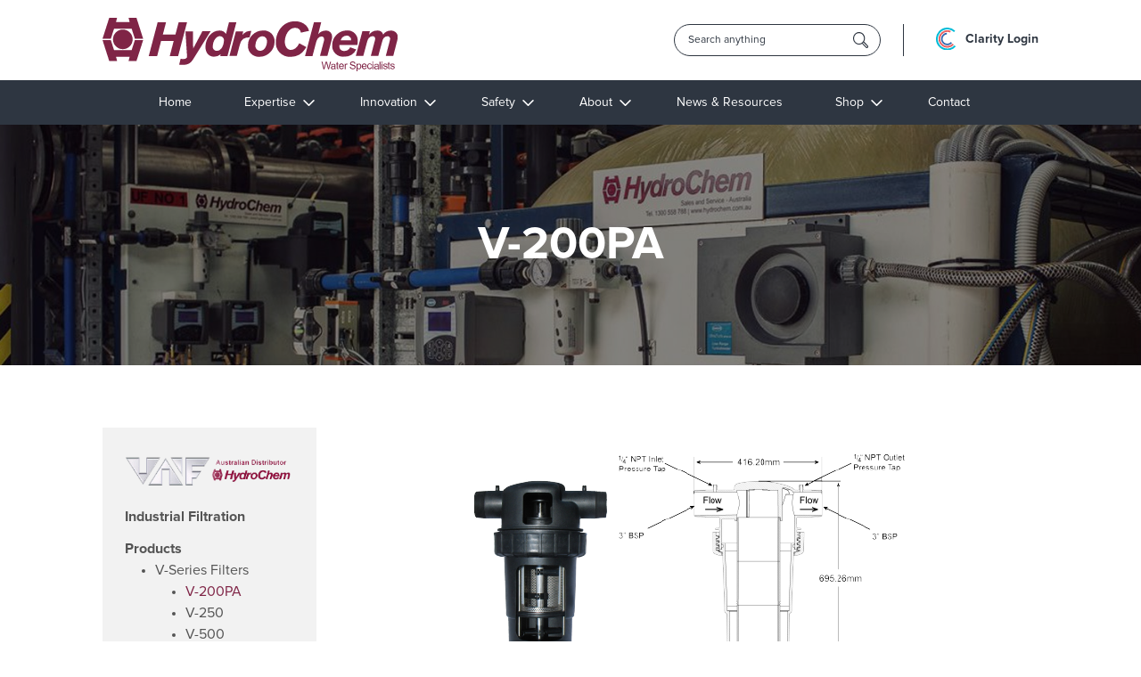

--- FILE ---
content_type: text/html; charset=UTF-8
request_url: https://hydrochem.com.au/filtration/v-series-filters/v-200pa/
body_size: 13261
content:
<!DOCTYPE html>
<html lang="en-US">
<head>
<meta charset="UTF-8">
<meta name="viewport" content="width=device-width, initial-scale=1">
<link rel="profile" href="https://gmpg.org/xfn/11">
<link rel="shortcut icon" type="image/x-icon" href="https://hydrochem.com.au/wp-content/themes/hydrochemv2/assets/images/favicon.ico">
<link rel="stylesheet" href="https://maxcdn.bootstrapcdn.com/font-awesome/4.5.0/css/font-awesome.min.css">


<script type="text/javascript" src="https://cdnjs.cloudflare.com/ajax/libs/modernizr/2.8.3/modernizr.js" ></script>


<link href="https://hydrochem.com.au/wp-content/themes/hydrochemv2/css/owl.carousel.css" rel="stylesheet">
<link href="https://hydrochem.com.au/wp-content/themes/hydrochemv2/css/owl.theme.default.min.css" rel="stylesheet">
<link href="https://hydrochem.com.au/wp-content/themes/hydrochemv2/css/animate.css" rel="stylesheet">
<link href="https://hydrochem.com.au/wp-content/themes/hydrochemv2/css/new.css" rel="stylesheet">
<link href="https://hydrochem.com.au/wp-content/themes/hydrochemv2/css/YouTubePopUp.css" rel="stylesheet">
<!-- Google Tag Manager -->
<script>(function(w,d,s,l,i){w[l]=w[l]||[];w[l].push({'gtm.start':
new Date().getTime(),event:'gtm.js'});var f=d.getElementsByTagName(s)[0],
j=d.createElement(s),dl=l!='dataLayer'?'&l='+l:'';j.async=true;j.src=
'https://www.googletagmanager.com/gtm.js?id='+i+dl;f.parentNode.insertBefore(j,f);
})(window,document,'script','dataLayer','GTM-NFZLCCD');</script>
<!-- End Google Tag Manager -->
<meta name='robots' content='index, follow, max-image-preview:large, max-snippet:-1, max-video-preview:-1' />
	<style>img:is([sizes="auto" i], [sizes^="auto," i]) { contain-intrinsic-size: 3000px 1500px }</style>
	
	<!-- This site is optimized with the Yoast SEO plugin v21.2 - https://yoast.com/wordpress/plugins/seo/ -->
	<title>V-200PA - HydroChem</title>
	<link rel="canonical" href="https://hydrochem.com.au/filtration/v-series-filters/v-200pa/" />
	<meta property="og:locale" content="en_US" />
	<meta property="og:type" content="article" />
	<meta property="og:title" content="V-200PA - HydroChem" />
	<meta property="og:description" content="&nbsp; **Other micron ratings available on request &nbsp; **Other screen options are available on request &nbsp; &nbsp; &nbsp; Download Spec Sheet" />
	<meta property="og:url" content="https://hydrochem.com.au/filtration/v-series-filters/v-200pa/" />
	<meta property="og:site_name" content="HydroChem" />
	<meta property="article:publisher" content="http://www.facebook.com/pages/HydroChem/338239696200765" />
	<meta property="article:modified_time" content="2021-03-30T12:32:34+00:00" />
	<meta property="og:image" content="https://hydrochem.com.au/wp-content/uploads/2021/03/V200PA-large.png" />
	<meta name="twitter:card" content="summary_large_image" />
	<script type="application/ld+json" class="yoast-schema-graph">{"@context":"https://schema.org","@graph":[{"@type":"WebPage","@id":"https://hydrochem.com.au/filtration/v-series-filters/v-200pa/","url":"https://hydrochem.com.au/filtration/v-series-filters/v-200pa/","name":"V-200PA - HydroChem","isPartOf":{"@id":"https://hydrochem.com.au/#website"},"primaryImageOfPage":{"@id":"https://hydrochem.com.au/filtration/v-series-filters/v-200pa/#primaryimage"},"image":{"@id":"https://hydrochem.com.au/filtration/v-series-filters/v-200pa/#primaryimage"},"thumbnailUrl":"https://hydrochem.com.au/wp-content/uploads/2021/03/V200PA-large.png","datePublished":"2021-03-30T11:48:19+00:00","dateModified":"2021-03-30T12:32:34+00:00","breadcrumb":{"@id":"https://hydrochem.com.au/filtration/v-series-filters/v-200pa/#breadcrumb"},"inLanguage":"en-US","potentialAction":[{"@type":"ReadAction","target":["https://hydrochem.com.au/filtration/v-series-filters/v-200pa/"]}]},{"@type":"ImageObject","inLanguage":"en-US","@id":"https://hydrochem.com.au/filtration/v-series-filters/v-200pa/#primaryimage","url":"https://hydrochem.com.au/wp-content/uploads/2021/03/V200PA-large.png","contentUrl":"https://hydrochem.com.au/wp-content/uploads/2021/03/V200PA-large.png","width":500,"height":309},{"@type":"BreadcrumbList","@id":"https://hydrochem.com.au/filtration/v-series-filters/v-200pa/#breadcrumb","itemListElement":[{"@type":"ListItem","position":1,"name":"Home","item":"https://hydrochem.com.au/"},{"@type":"ListItem","position":2,"name":"Filtration &#8211; Water Filter Solutions","item":"https://hydrochem.com.au/filtration/"},{"@type":"ListItem","position":3,"name":"V-Series Filters","item":"https://hydrochem.com.au/filtration/v-series-filters/"},{"@type":"ListItem","position":4,"name":"V-200PA"}]},{"@type":"WebSite","@id":"https://hydrochem.com.au/#website","url":"https://hydrochem.com.au/","name":"HydroChem","description":"Water Treatment &amp; Management Specialists in Australia","potentialAction":[{"@type":"SearchAction","target":{"@type":"EntryPoint","urlTemplate":"https://hydrochem.com.au/?s={search_term_string}"},"query-input":"required name=search_term_string"}],"inLanguage":"en-US"}]}</script>
	<!-- / Yoast SEO plugin. -->


<script type="text/javascript">
/* <![CDATA[ */
window._wpemojiSettings = {"baseUrl":"https:\/\/s.w.org\/images\/core\/emoji\/15.0.3\/72x72\/","ext":".png","svgUrl":"https:\/\/s.w.org\/images\/core\/emoji\/15.0.3\/svg\/","svgExt":".svg","source":{"concatemoji":"https:\/\/hydrochem.com.au\/wp-includes\/js\/wp-emoji-release.min.js?ver=6.7.1"}};
/*! This file is auto-generated */
!function(i,n){var o,s,e;function c(e){try{var t={supportTests:e,timestamp:(new Date).valueOf()};sessionStorage.setItem(o,JSON.stringify(t))}catch(e){}}function p(e,t,n){e.clearRect(0,0,e.canvas.width,e.canvas.height),e.fillText(t,0,0);var t=new Uint32Array(e.getImageData(0,0,e.canvas.width,e.canvas.height).data),r=(e.clearRect(0,0,e.canvas.width,e.canvas.height),e.fillText(n,0,0),new Uint32Array(e.getImageData(0,0,e.canvas.width,e.canvas.height).data));return t.every(function(e,t){return e===r[t]})}function u(e,t,n){switch(t){case"flag":return n(e,"\ud83c\udff3\ufe0f\u200d\u26a7\ufe0f","\ud83c\udff3\ufe0f\u200b\u26a7\ufe0f")?!1:!n(e,"\ud83c\uddfa\ud83c\uddf3","\ud83c\uddfa\u200b\ud83c\uddf3")&&!n(e,"\ud83c\udff4\udb40\udc67\udb40\udc62\udb40\udc65\udb40\udc6e\udb40\udc67\udb40\udc7f","\ud83c\udff4\u200b\udb40\udc67\u200b\udb40\udc62\u200b\udb40\udc65\u200b\udb40\udc6e\u200b\udb40\udc67\u200b\udb40\udc7f");case"emoji":return!n(e,"\ud83d\udc26\u200d\u2b1b","\ud83d\udc26\u200b\u2b1b")}return!1}function f(e,t,n){var r="undefined"!=typeof WorkerGlobalScope&&self instanceof WorkerGlobalScope?new OffscreenCanvas(300,150):i.createElement("canvas"),a=r.getContext("2d",{willReadFrequently:!0}),o=(a.textBaseline="top",a.font="600 32px Arial",{});return e.forEach(function(e){o[e]=t(a,e,n)}),o}function t(e){var t=i.createElement("script");t.src=e,t.defer=!0,i.head.appendChild(t)}"undefined"!=typeof Promise&&(o="wpEmojiSettingsSupports",s=["flag","emoji"],n.supports={everything:!0,everythingExceptFlag:!0},e=new Promise(function(e){i.addEventListener("DOMContentLoaded",e,{once:!0})}),new Promise(function(t){var n=function(){try{var e=JSON.parse(sessionStorage.getItem(o));if("object"==typeof e&&"number"==typeof e.timestamp&&(new Date).valueOf()<e.timestamp+604800&&"object"==typeof e.supportTests)return e.supportTests}catch(e){}return null}();if(!n){if("undefined"!=typeof Worker&&"undefined"!=typeof OffscreenCanvas&&"undefined"!=typeof URL&&URL.createObjectURL&&"undefined"!=typeof Blob)try{var e="postMessage("+f.toString()+"("+[JSON.stringify(s),u.toString(),p.toString()].join(",")+"));",r=new Blob([e],{type:"text/javascript"}),a=new Worker(URL.createObjectURL(r),{name:"wpTestEmojiSupports"});return void(a.onmessage=function(e){c(n=e.data),a.terminate(),t(n)})}catch(e){}c(n=f(s,u,p))}t(n)}).then(function(e){for(var t in e)n.supports[t]=e[t],n.supports.everything=n.supports.everything&&n.supports[t],"flag"!==t&&(n.supports.everythingExceptFlag=n.supports.everythingExceptFlag&&n.supports[t]);n.supports.everythingExceptFlag=n.supports.everythingExceptFlag&&!n.supports.flag,n.DOMReady=!1,n.readyCallback=function(){n.DOMReady=!0}}).then(function(){return e}).then(function(){var e;n.supports.everything||(n.readyCallback(),(e=n.source||{}).concatemoji?t(e.concatemoji):e.wpemoji&&e.twemoji&&(t(e.twemoji),t(e.wpemoji)))}))}((window,document),window._wpemojiSettings);
/* ]]> */
</script>
<style id='wp-emoji-styles-inline-css' type='text/css'>

	img.wp-smiley, img.emoji {
		display: inline !important;
		border: none !important;
		box-shadow: none !important;
		height: 1em !important;
		width: 1em !important;
		margin: 0 0.07em !important;
		vertical-align: -0.1em !important;
		background: none !important;
		padding: 0 !important;
	}
</style>
<link rel='stylesheet' id='advanced-flat-rate-shipping-for-woocommerce-css' href='https://hydrochem.com.au/wp-content/plugins/woo-extra-flat-rate/public/css/advanced-flat-rate-shipping-for-woocommerce-public.css?ver=3.6.5' type='text/css' media='all' />
<link rel='stylesheet' id='font-awesome-min-css' href='https://hydrochem.com.au/wp-content/plugins/woo-extra-flat-rate/public/css/font-awesome.min.css?ver=3.6.5' type='text/css' media='all' />
<link rel='stylesheet' id='woocommerce-layout-css' href='https://hydrochem.com.au/wp-content/plugins/woocommerce/assets/css/woocommerce-layout.css?ver=3.5.8' type='text/css' media='all' />
<link rel='stylesheet' id='woocommerce-smallscreen-css' href='https://hydrochem.com.au/wp-content/plugins/woocommerce/assets/css/woocommerce-smallscreen.css?ver=3.5.8' type='text/css' media='only screen and (max-width: 768px)' />
<link rel='stylesheet' id='woocommerce-general-css' href='https://hydrochem.com.au/wp-content/plugins/woocommerce/assets/css/woocommerce.css?ver=3.5.8' type='text/css' media='all' />
<style id='woocommerce-inline-inline-css' type='text/css'>
.woocommerce form .form-row .required { visibility: visible; }
</style>
<link rel='stylesheet' id='main-style-css' href='https://hydrochem.com.au/wp-content/themes/hydrochemv2/assets/style/style.css?ver=1.5.4' type='text/css' media='all' />
<link rel='stylesheet' id='main-e-commerce-css' href='https://hydrochem.com.au/wp-content/themes/hydrochemv2/assets/style/e-commerce.css?ver=1.5.4' type='text/css' media='all' />
<link rel='stylesheet' id='additional-style-css' href='https://hydrochem.com.au/wp-content/themes/hydrochemv2/assets/style/additional-style.css?ver=1.3.9' type='text/css' media='all' />
<link rel='stylesheet' id='fancybox-style-css' href='https://hydrochem.com.au/wp-content/themes/hydrochemv2/assets/style/jquery.fancybox.css?ver=6.7.1' type='text/css' media='all' />
<link rel='stylesheet' id='tablepress-default-css' href='https://hydrochem.com.au/wp-content/tablepress-combined.min.css?ver=8' type='text/css' media='all' />
<script type="text/javascript" src="https://hydrochem.com.au/wp-includes/js/jquery/jquery.min.js?ver=3.7.1" id="jquery-core-js"></script>
<script type="text/javascript" src="https://hydrochem.com.au/wp-includes/js/jquery/jquery-migrate.min.js?ver=3.4.1" id="jquery-migrate-js"></script>
<script type="text/javascript" src="https://hydrochem.com.au/wp-content/plugins/woo-extra-flat-rate/public/js/advanced-flat-rate-shipping-for-woocommerce-public.js?ver=3.6.5" id="advanced-flat-rate-shipping-for-woocommerce-js"></script>
<link rel="https://api.w.org/" href="https://hydrochem.com.au/wp-json/" /><link rel="alternate" title="JSON" type="application/json" href="https://hydrochem.com.au/wp-json/wp/v2/pages/2978" /><link rel="EditURI" type="application/rsd+xml" title="RSD" href="https://hydrochem.com.au/xmlrpc.php?rsd" />
<meta name="generator" content="WordPress 6.7.1" />
<meta name="generator" content="WooCommerce 3.5.8" />
<link rel='shortlink' href='https://hydrochem.com.au/?p=2978' />
<link rel="alternate" title="oEmbed (JSON)" type="application/json+oembed" href="https://hydrochem.com.au/wp-json/oembed/1.0/embed?url=https%3A%2F%2Fhydrochem.com.au%2Ffiltration%2Fv-series-filters%2Fv-200pa%2F" />
<link rel="alternate" title="oEmbed (XML)" type="text/xml+oembed" href="https://hydrochem.com.au/wp-json/oembed/1.0/embed?url=https%3A%2F%2Fhydrochem.com.au%2Ffiltration%2Fv-series-filters%2Fv-200pa%2F&#038;format=xml" />
<script type="text/javascript">
(function(url){
	if(/(?:Chrome\/26\.0\.1410\.63 Safari\/537\.31|WordfenceTestMonBot)/.test(navigator.userAgent)){ return; }
	var addEvent = function(evt, handler) {
		if (window.addEventListener) {
			document.addEventListener(evt, handler, false);
		} else if (window.attachEvent) {
			document.attachEvent('on' + evt, handler);
		}
	};
	var removeEvent = function(evt, handler) {
		if (window.removeEventListener) {
			document.removeEventListener(evt, handler, false);
		} else if (window.detachEvent) {
			document.detachEvent('on' + evt, handler);
		}
	};
	var evts = 'contextmenu dblclick drag dragend dragenter dragleave dragover dragstart drop keydown keypress keyup mousedown mousemove mouseout mouseover mouseup mousewheel scroll'.split(' ');
	var logHuman = function() {
		if (window.wfLogHumanRan) { return; }
		window.wfLogHumanRan = true;
		var wfscr = document.createElement('script');
		wfscr.type = 'text/javascript';
		wfscr.async = true;
		wfscr.src = url + '&r=' + Math.random();
		(document.getElementsByTagName('head')[0]||document.getElementsByTagName('body')[0]).appendChild(wfscr);
		for (var i = 0; i < evts.length; i++) {
			removeEvent(evts[i], logHuman);
		}
	};
	for (var i = 0; i < evts.length; i++) {
		addEvent(evts[i], logHuman);
	}
})('//hydrochem.com.au/?wordfence_lh=1&hid=6EEB9E3DDA9C109FFD60138C27FA1F6F');
</script>	<noscript><style>.woocommerce-product-gallery{ opacity: 1 !important; }</style></noscript>
	<style type="text/css">.recentcomments a{display:inline !important;padding:0 !important;margin:0 !important;}</style>		<style type="text/css" id="wp-custom-css">
			#caption-attachment-2684 {
    font-size: 15px;
}
#caption-attachment-2698 {
    font-size: 15px;
}

a.cart-contents{
	display:none;
}

.search-div .clarity-login {

    border-left: none;
}
.woocommerce ul.products li.product .button{
	display:none;
}
.woocommerce div.product form.cart {
    display: none;
}


/* 1. Center the Button Wrapper */
.hydro-btn-container {
    display: block !important;
    text-align: center !important;
    margin: 20px 0 !important;
}

/* 2. The Button Box (The Shell) */
.hydro-btn {
    display: inline-flex !important;    /* Use Flexbox to trap content */
    align-items: center !important;     /* Force vertical center */
    justify-content: center !important; /* Force horizontal center */
    
    /* Size & Shape */
    padding: 10px 30px !important;      /* Padding defines the size */
    border: 2px solid #7e2446 !important;
    border-radius: 50px !important;
    background-color: transparent !important;
    
    /* Remove Fixed Heights (Let padding do the work) */
    height: auto !important;
    width: auto !important;
    min-height: 0 !important;           /* Resets any theme minimums */
    
    text-decoration: none !important;
    transition: all 0.3s ease !important;
}

/* 3. The Text Reset (The Fix for "Jumping" Text) */
.hydro-btn span {
    display: inline-block !important;   /* Makes the text behave */
    margin: 0 !important;               /* Kills the hidden margin pushing it out */
    padding: 0 !important;              /* Kills hidden padding */
    border: none !important;
    
    /* Font Styles */
    color: #7e2446 !important;
    font-family: Arial, sans-serif !important;
    font-size: 16px !important;
    font-weight: normal !important;
    line-height: 1 !important;          /* Resets line height so it sits tight */
}

/* 4. Hover Effects */
.hydro-btn:hover {
    background-color: #7e2446 !important;
}

/* We must change the SPAN color on hover too */
.hydro-btn:hover span {
    color: #ffffff !important;
}
.hydro-btn-container{
	padding-bottom: 50px;
}

/* --- 1. The Container Card --- */
.hydro-order-card {
    background-color: #fcfcfc;      /* Very light grey background */
    border-left: 5px solid #7e2446; /* Brand color accent on the left */
    border-radius: 6px;             /* Slightly rounded corners */
    padding: 30px;                  /* Space inside the box */
    margin: 40px auto;              /* Space outside the box */
    max-width: 800px;               /* Prevents it from getting too wide */
    box-shadow: 0 4px 10px rgba(0,0,0,0.05); /* Subtle shadow for depth */
    font-family: Arial, sans-serif;
    text-align: center;             /* Centers everything (remove if you prefer left align) */
}

/* --- 2. Typography Styles --- */
.hydro-card-title {
    color: #7e2446;                 /* Brand color title */
    font-size: 22px;
    font-weight: bold;
    margin-top: 0;
    margin-bottom: 15px;
    text-transform: none;           /* Prevents forced uppercase */
}

.hydro-card-text {
    color: #444;                    /* Dark grey for readability */
    font-size: 16px;
    line-height: 1.6;               /* Easy to read spacing */
    margin-bottom: 25px;
    max-width: 90%;                 /* Keeps text from hitting the edges */
    margin-left: auto;
    margin-right: auto;
}

/* --- 3. The Button (Existing Fixes) --- */
.hydro-btn-container {
    display: block !important;
    text-align: center !important;
}

.hydro-btn {
    display: inline-flex !important;
    align-items: center !important;
    justify-content: center !important;
    padding: 12px 35px !important;
    border: 2px solid #7e2446 !important;
    border-radius: 50px !important;
    background-color: transparent !important;
    text-decoration: none !important;
    transition: all 0.3s ease !important;
    width: auto !important;
    height: auto !important;
}

.hydro-btn span {
    display: inline-block !important;
    margin: 0 !important;
    padding: 0 !important;
    border: none !important;
    color: #7e2446 !important;
    font-family: Arial, sans-serif !important;
    font-size: 16px !important;
    font-weight: 600 !important;    /* Semi-bold looks best here */
    line-height: 1 !important;
}

/* Hover Effects */
.hydro-btn:hover {
    background-color: #7e2446 !important;
}
.hydro-btn:hover span {
    color: #ffffff !important;
}		</style>
		</head>

<body data-rsssl=1 class="page-template page-template-page-templates page-template-left-sidebar-subnav page-template-page-templatesleft-sidebar-subnav-php page page-id-2978 page-child parent-pageid-2975 woocommerce-no-js">
<!-- Google Tag Manager (noscript) -->
<noscript><iframe src="https://www.googletagmanager.com/ns.html?id=GTM-NFZLCCD"
height="0" width="0" style="display:none;visibility:hidden"></iframe></noscript>
<!-- End Google Tag Manager (noscript) -->

<div id="page" class="site">
	<a class="skip-link screen-reader-text" href="#content">Skip to content</a>

	<header id="masthead" class="site-header" role="banner">
		<div class="container">
			<div class="site-branding">
				<div class="logo">
					<a href="https://hydrochem.com.au"><img alt="Water Treatment Services Australia" src="https://hydrochem.com.au/wp-content/themes/hydrochemv2/assets/images/hydrochem-icon-footer.svg"></a>
				</div>
				<div class="search-div">

			        <form method="get" id="search_form" action="https://hydrochem.com.au">
			            <div class="search-box">
				            <input type="hidden" value="post" name="post_type" id="post_type" />
				            <input class="cat_textbox_small" type="search" name="s" placeholder="Search anything" id="CAT_Search">
				        </div>
			        </form>

			        					<a class="cart-contents" href="https://hydrochem.com.au/cart/" title="View your shopping cart">
						<span class="cart_total"><span class="woocommerce-Price-amount amount"><span class="woocommerce-Price-currencySymbol">&#36;</span>0.00</span></span>
						<span class="item_count">0 items</span>
					</a>

			        <div class="clarity-login">
				        <a title="Clarity Login" href="https://clarity.hydrochem.com.au/" target="_blank">
					        <img src="https://hydrochem.com.au/wp-content/themes/hydrochemv2/assets/images/clarity-logo-isolate.svg" class="clarity-icon" alt="Clarity">
					        <span>Clarity Login</span>
				        </a>
			        </div>
			        <div id="nav-burger" class="menu-trigger">
					  <span></span>
					  <span></span>
					  <span></span>
					  <span></span>
					</div>
		        </div>
			</div><!-- .site-branding -->
		</div>

		<nav id="menu-wrapper" class="main-navigation" role="navigation">
			<div class="container">
<!--
				<div id="hydro-login">
		        	<a href="https://clarity.hydrochem.com.au/" target="_blank"><span>CLARITY LOGIN</span></a>
		        </div>
-->
		        <div class="menu-primary-menu-container"><ul id="menu-primary-menu" class="menu"><li id="menu-item-25" class="menu-item menu-item-type-custom menu-item-object-custom menu-item-home menu-item-25"><a href="https://hydrochem.com.au/" title="Water Treatment Services Company Australia">Home</a></li>
<li id="menu-item-627" class="has-submenu menu-item menu-item-type-post_type menu-item-object-page menu-item-627"><a href="https://hydrochem.com.au/expertise/">Expertise</a></li>
<li id="menu-item-31" class="has-submenu menu-item menu-item-type-post_type menu-item-object-page menu-item-has-children menu-item-31"><a href="https://hydrochem.com.au/innovation/">Innovation</a>
<ul class="sub-menu">
	<li id="menu-item-3785" class="menu-item menu-item-type-post_type menu-item-object-page menu-item-3785"><a href="https://hydrochem.com.au/advanced-manufacturing/">Advanced Manufacturing</a></li>
	<li id="menu-item-292" class="menu-item menu-item-type-post_type menu-item-object-page menu-item-292"><a href="https://hydrochem.com.au/clarity/">Clarity</a></li>
	<li id="menu-item-1375" class="menu-item menu-item-type-post_type menu-item-object-page menu-item-1375"><a href="https://hydrochem.com.au/kurita-chemistry/">Kurita Chemistry</a></li>
	<li id="menu-item-295" class="menu-item menu-item-type-post_type menu-item-object-page menu-item-295"><a href="https://hydrochem.com.au/technical-team/">Technical Team</a></li>
	<li id="menu-item-293" class="menu-item menu-item-type-post_type menu-item-object-page menu-item-293"><a href="https://hydrochem.com.au/customer-specific-rd/" title="Customer Specific R&#038;D">Customer Specific R&amp;D</a></li>
</ul>
</li>
<li id="menu-item-1152" class="has-submenu menu-item menu-item-type-post_type menu-item-object-page menu-item-has-children menu-item-1152"><a href="https://hydrochem.com.au/safety/">Safety</a>
<ul class="sub-menu">
	<li id="menu-item-28" class="menu-item menu-item-type-post_type menu-item-object-page menu-item-28"><a href="https://hydrochem.com.au/environment/">Environment</a></li>
	<li id="menu-item-296" class="menu-item menu-item-type-post_type menu-item-object-page menu-item-296"><a href="https://hydrochem.com.au/sds/">SDS</a></li>
</ul>
</li>
<li id="menu-item-101" class="has-submenu menu-item menu-item-type-post_type menu-item-object-page menu-item-has-children menu-item-101"><a href="https://hydrochem.com.au/about/" title="Water Treatment Providers Australia">About</a>
<ul class="sub-menu">
	<li id="menu-item-301" class="menu-item menu-item-type-post_type menu-item-object-page menu-item-301"><a href="https://hydrochem.com.au/our-story/">Our Story</a></li>
	<li id="menu-item-300" class="menu-item menu-item-type-post_type menu-item-object-page menu-item-300"><a href="https://hydrochem.com.au/our-people/">Our People</a></li>
	<li id="menu-item-303" class="menu-item menu-item-type-post_type menu-item-object-page menu-item-303"><a href="https://hydrochem.com.au/training/">Training</a></li>
	<li id="menu-item-302" class="menu-item menu-item-type-post_type menu-item-object-page menu-item-302"><a href="https://hydrochem.com.au/professional-memberships/">Professional Memberships</a></li>
	<li id="menu-item-1542" class="menu-item menu-item-type-post_type menu-item-object-page menu-item-1542"><a href="https://hydrochem.com.au/certification/">ISO Certification</a></li>
	<li id="menu-item-299" class="menu-item menu-item-type-post_type menu-item-object-page menu-item-299"><a href="https://hydrochem.com.au/compliance/">Compliance</a></li>
	<li id="menu-item-298" class="menu-item menu-item-type-post_type menu-item-object-page menu-item-298"><a href="https://hydrochem.com.au/careers/">Careers</a></li>
</ul>
</li>
<li id="menu-item-33" class="menu-item menu-item-type-post_type menu-item-object-page menu-item-33"><a href="https://hydrochem.com.au/resource-centre/">News &#038; Resources</a></li>
<li id="menu-item-1612" class="has-submenu menu-item menu-item-type-post_type menu-item-object-page menu-item-has-children menu-item-1612"><a href="https://hydrochem.com.au/shop/">Shop</a>
<ul class="sub-menu">
	<li id="menu-item-2798" class="menu-item menu-item-type-taxonomy menu-item-object-product_cat menu-item-2798"><a href="https://hydrochem.com.au/product-category/hydrobalance/">HydroBalance</a></li>
	<li id="menu-item-2275" class="menu-item menu-item-type-taxonomy menu-item-object-product_cat menu-item-2275"><a href="https://hydrochem.com.au/product-category/hand-sanitisers/">Hand Sanitisers</a></li>
	<li id="menu-item-2274" class="menu-item menu-item-type-taxonomy menu-item-object-product_cat menu-item-2274"><a href="https://hydrochem.com.au/product-category/industrial-safety/">Industrial Safety</a></li>
</ul>
</li>
<li id="menu-item-27" class="menu-item menu-item-type-post_type menu-item-object-page menu-item-27"><a href="https://hydrochem.com.au/contact/">Contact</a></li>
</ul></div>

			</div>
		</nav><!-- #site-navigation -->

		<!-- Mobile Overlay Menu which appears on small desktop resolutions (< 1024px) -->
		<div class="overlay overlay-hydro">
			<nav id="mobile-menu" class="mobile-nav">
				 <div class="menu-mobile-menu-container"><ul id="menu-mobile-menu" class="menu"><li id="menu-item-372" class="menu-item menu-item-type-post_type menu-item-object-page menu-item-home menu-item-372"><a href="https://hydrochem.com.au/">Home</a></li>
<li id="menu-item-443" class="has-child menu-item menu-item-type-custom menu-item-object-custom menu-item-443"><a href="#expertise">Expertise</a></li>
<li id="menu-item-440" class="has-child menu-item menu-item-type-custom menu-item-object-custom menu-item-has-children menu-item-440"><a href="#">Innovation</a>
<ul class="sub-menu">
	<li id="menu-item-3802" class="menu-item menu-item-type-post_type menu-item-object-page menu-item-3802"><a href="https://hydrochem.com.au/advanced-manufacturing/">Advanced Manufacturing</a></li>
	<li id="menu-item-376" class="menu-item menu-item-type-post_type menu-item-object-page menu-item-376"><a href="https://hydrochem.com.au/clarity/">Clarity</a></li>
	<li id="menu-item-378" class="menu-item menu-item-type-post_type menu-item-object-page menu-item-378"><a href="https://hydrochem.com.au/?page_id=265">Digital Field Reporting</a></li>
	<li id="menu-item-379" class="menu-item menu-item-type-post_type menu-item-object-page menu-item-379"><a href="https://hydrochem.com.au/technical-team/">Technical Team</a></li>
	<li id="menu-item-377" class="menu-item menu-item-type-post_type menu-item-object-page menu-item-377"><a href="https://hydrochem.com.au/customer-specific-rd/">Customer Specific R&amp;D</a></li>
</ul>
</li>
<li id="menu-item-1167" class="has-child menu-item menu-item-type-custom menu-item-object-custom menu-item-has-children menu-item-1167"><a href="#">Safety</a>
<ul class="sub-menu">
	<li id="menu-item-1168" class="menu-item menu-item-type-post_type menu-item-object-page menu-item-1168"><a href="https://hydrochem.com.au/environment/">Environment</a></li>
	<li id="menu-item-381" class="menu-item menu-item-type-post_type menu-item-object-page menu-item-381"><a href="https://hydrochem.com.au/sds/">SDS</a></li>
</ul>
</li>
<li id="menu-item-442" class="has-child menu-item menu-item-type-custom menu-item-object-custom menu-item-has-children menu-item-442"><a href="#">About</a>
<ul class="sub-menu">
	<li id="menu-item-387" class="menu-item menu-item-type-post_type menu-item-object-page menu-item-387"><a href="https://hydrochem.com.au/our-story/">Our Story</a></li>
	<li id="menu-item-386" class="menu-item menu-item-type-post_type menu-item-object-page menu-item-386"><a href="https://hydrochem.com.au/our-people/">Our People</a></li>
	<li id="menu-item-389" class="menu-item menu-item-type-post_type menu-item-object-page menu-item-389"><a href="https://hydrochem.com.au/training/">Training</a></li>
	<li id="menu-item-388" class="menu-item menu-item-type-post_type menu-item-object-page menu-item-388"><a href="https://hydrochem.com.au/professional-memberships/">Professional Memberships</a></li>
	<li id="menu-item-385" class="menu-item menu-item-type-post_type menu-item-object-page menu-item-385"><a href="https://hydrochem.com.au/compliance/">Compliance</a></li>
	<li id="menu-item-384" class="menu-item menu-item-type-post_type menu-item-object-page menu-item-384"><a href="https://hydrochem.com.au/careers/">Careers</a></li>
</ul>
</li>
<li id="menu-item-367" class="menu-item menu-item-type-post_type menu-item-object-page menu-item-367"><a href="https://hydrochem.com.au/resource-centre/">News &#038; Resources</a></li>
<li id="menu-item-1664" class="has-child menu-item menu-item-type-post_type menu-item-object-page menu-item-has-children menu-item-1664"><a href="https://hydrochem.com.au/shop/">Shop</a>
<ul class="sub-menu">
	<li id="menu-item-2273" class="menu-item menu-item-type-taxonomy menu-item-object-product_cat menu-item-2273"><a href="https://hydrochem.com.au/product-category/hand-sanitisers/">Hand Sanitisers</a></li>
	<li id="menu-item-2272" class="menu-item menu-item-type-taxonomy menu-item-object-product_cat menu-item-2272"><a href="https://hydrochem.com.au/product-category/industrial-safety/">Industrial Safety</a></li>
</ul>
</li>
<li id="menu-item-366" class="menu-item menu-item-type-post_type menu-item-object-page menu-item-366"><a href="https://hydrochem.com.au/contact/">Contact</a></li>
</ul></div>
				<div class="search-div">
			        <form method="get" id="search_form" action="https://hydrochem.com.au">
			            <div class="search-box"><input class="cat_textbox_small" type="search" name="s" placeholder="Search anything" id="CAT_Search"></div>
			        </form>
			        <div class="clarity-login">
				        <a href="https://clarity.hydrochem.com.au/" target="_blank">
					        <img src="https://hydrochem.com.au/wp-content/themes/hydrochemv2/assets/images/clarity-logo-isolate.svg" class="clarity-icon" alt="Clarity">
					        <span>Clarity Login</span>
				        </a>
			        </div>
				</div>
			</nav>
		</div>

		<div class="megamenu" id="expertise">
			<div class="container">
				<div class="menu-section">
					<h4>Industries</h4>

					
											<ul>
													<li><a href="https://hydrochem.com.au/industry/health/">Health</a></li>
													<li><a href="https://hydrochem.com.au/industry/commercial/">Commercial</a></li>
													<li><a href="https://hydrochem.com.au/industry/institutional/">Institutional</a></li>
													<li><a href="https://hydrochem.com.au/industry/construction/">Construction</a></li>
													<li><a href="https://hydrochem.com.au/industry/chemical-processing/">Chemical Processing</a></li>
													<li><a href="https://hydrochem.com.au/industry/manufacturing/">Manufacturing</a></li>
													<li><a href="https://hydrochem.com.au/industry/mining/">Mining</a></li>
													<li><a href="https://hydrochem.com.au/industry/pharmaceuticals/">Pharmaceuticals</a></li>
													<li><a href="https://hydrochem.com.au/industry/steel-metal-and-plastics/">Steel, Metal and Plastics</a></li>
													<li><a href="https://hydrochem.com.au/industry/power-and-petrochemical/">Power and Petrochemical</a></li>
													<li><a href="https://hydrochem.com.au/industry/food-and-beverage/">Food and Beverage</a></li>
													<li><a href="https://hydrochem.com.au/industry/desalination/">Desalination</a></li>
												</ul>
											
				</div>
				<div class="menu-section">
					<h4>Applications</h4>

					
											<ul>
													<li><a href="https://hydrochem.com.au/application/agriculture-crop-fungicides/">Agriculture &#8211; Fungicides</a></li>
													<li><a href="https://hydrochem.com.au/application/boiler-water-treatment/">Boiler Water Treatment</a></li>
													<li><a href="https://hydrochem.com.au/application/cleaning-sanitising/">Cleaning and Sanitising (CIP)</a></li>
													<li><a href="https://hydrochem.com.au/application/cooling-towers/">Cooling Towers</a></li>
													<li><a href="https://hydrochem.com.au/application/corrosion-scale-prevention/">Corrosion &amp; Scale Prevention</a></li>
													<li><a href="https://hydrochem.com.au/application/disinfection-water-systems/">Disinfection – Water Systems</a></li>
													<li><a href="https://hydrochem.com.au/application/industrial-chemical-cleaning/">Industrial Chemical Cleaning</a></li>
													<li><a href="https://hydrochem.com.au/application/legionella-risk-management/">Legionella Risk Management</a></li>
													<li><a href="https://hydrochem.com.au/application/reverse-osmosis-membranes/">RO and Membranes</a></li>
													<li><a href="https://hydrochem.com.au/application/sampling-natatesting/">Sampling and NATA Testing</a></li>
													<li><a href="https://hydrochem.com.au/application/tmvs/">TMVs</a></li>
													<li><a href="https://hydrochem.com.au/application/wastewater-treatment/">Wastewater Treatment</a></li>
													<li><a href="https://hydrochem.com.au/application/water-minimisation/">Water Minimisation</a></li>
													<li><a href="https://hydrochem.com.au/application/water-recycling-and-reuse/">Water Recycling and Reuse</a></li>
												</ul>
															</div>
				<div class="menu-section">
					<h4>Filtration</h4>

					<p>As the exclusive Distributor of Valve and Filter (VAF) water filters for Australia, our VAF filters provide smarter filtration solutions for industrial, irrigation and municipal use.</p>

					<a href="https://hydrochem.com.au/filtration/"  class="btn btn-megamenu">Read More</a>
				</div>
				<div class="menu-section">
					<h4>Hydrobalance</h4>

					<p>Manufactured with the safety of both users and the environment in mind, our HydroBalance range is designed specifically for professional use, meets the highest standards and can handle your toughest assignments.</p>

					<a href="https://hydrochem.com.au/hydrobalance/"  class="btn btn-megamenu">Read More</a>
				</div>
			</div>
		</div>

	</header><!-- #masthead -->

	
	<!--- Page Banner -->
					<div id="main-banner" class="banner" style="background: linear-gradient(rgba(0, 0, 0, 0.45), rgba(0, 0, 0, 0.45)), url(https://hydrochem.com.au/wp-content/themes/hydrochemv2/assets/images/banner4.jpg); ">
					<div class="banner-content">

									<h1>V-200PA</h1>
				
				<p></p>
			</div>
			

		</div>
	
	<div id="content" class="site-content">


 <!--   Main Loader   -->





	<div class="main-content">
		<div class="container left-sidebar-layout">
			<aside>
			   	<div class="menu-filtration-left-navigation-container"><ul id="menu-filtration-left-navigation" class="menu"><li id="menu-item-2971" class="menu-item menu-item-type-post_type menu-item-object-page current-page-ancestor menu-item-2971"><a href="https://hydrochem.com.au/filtration/">Industrial Filtration</a></li>
<li id="menu-item-2974" class="menu-item menu-item-type-custom menu-item-object-custom current-menu-ancestor menu-item-has-children menu-item-2974"><a>Products</a>
<ul class="sub-menu">
	<li id="menu-item-3009" class="menu-item menu-item-type-post_type menu-item-object-page current-page-ancestor current-menu-ancestor current-menu-parent current-page-parent current_page_parent current_page_ancestor menu-item-has-children menu-item-3009"><a href="https://hydrochem.com.au/filtration/v-series-filters/">V-Series Filters</a>
	<ul class="sub-menu">
		<li id="menu-item-3011" class="menu-item menu-item-type-post_type menu-item-object-page current-menu-item page_item page-item-2978 current_page_item menu-item-3011"><a href="https://hydrochem.com.au/filtration/v-series-filters/v-200pa/" aria-current="page">V-200PA</a></li>
		<li id="menu-item-3010" class="menu-item menu-item-type-post_type menu-item-object-page menu-item-3010"><a href="https://hydrochem.com.au/filtration/v-series-filters/v-250/">V-250</a></li>
		<li id="menu-item-3089" class="menu-item menu-item-type-post_type menu-item-object-page menu-item-3089"><a href="https://hydrochem.com.au/filtration/v-series-filters/v-500/">V-500</a></li>
		<li id="menu-item-3088" class="menu-item menu-item-type-post_type menu-item-object-page menu-item-3088"><a href="https://hydrochem.com.au/filtration/v-series-filters/v-1000/">V-1000</a></li>
		<li id="menu-item-3087" class="menu-item menu-item-type-post_type menu-item-object-page menu-item-3087"><a href="https://hydrochem.com.au/filtration/v-series-filters/v-1500/">V-1500</a></li>
		<li id="menu-item-3086" class="menu-item menu-item-type-post_type menu-item-object-page menu-item-3086"><a href="https://hydrochem.com.au/filtration/v-series-filters/v-2000/">V-2000</a></li>
		<li id="menu-item-3085" class="menu-item menu-item-type-post_type menu-item-object-page menu-item-3085"><a href="https://hydrochem.com.au/filtration/v-series-filters/v-2500/">V-2500</a></li>
		<li id="menu-item-3084" class="menu-item menu-item-type-post_type menu-item-object-page menu-item-3084"><a href="https://hydrochem.com.au/filtration/v-series-filters/v-3/">V-3</a></li>
	</ul>
</li>
	<li id="menu-item-3131" class="menu-item menu-item-type-post_type menu-item-object-page menu-item-3131"><a href="https://hydrochem.com.au/filtration/microflush-controller/">MicroFlush Controller</a></li>
	<li id="menu-item-3130" class="menu-item menu-item-type-post_type menu-item-object-page menu-item-3130"><a href="https://hydrochem.com.au/filtration/eductor-nozzles/">Eductor Nozzles</a></li>
	<li id="menu-item-3129" class="menu-item menu-item-type-post_type menu-item-object-page menu-item-3129"><a href="https://hydrochem.com.au/filtration/self-cleaning-suction-screens/">Self-Cleaning Suction Screens</a></li>
	<li id="menu-item-3128" class="menu-item menu-item-type-post_type menu-item-object-page menu-item-3128"><a href="https://hydrochem.com.au/filtration/hydrocyclone-separators/">Hydrocyclone Separators</a></li>
	<li id="menu-item-3127" class="menu-item menu-item-type-post_type menu-item-object-page menu-item-3127"><a href="https://hydrochem.com.au/filtration/automatic-brush-filter/">Automatic Brush Filter</a></li>
	<li id="menu-item-3126" class="menu-item menu-item-type-post_type menu-item-object-page menu-item-3126"><a href="https://hydrochem.com.au/filtration/vaf-ultra-strainer-pro/">VAF-Ultra™ Strainer Pro</a></li>
</ul>
</li>
<li id="menu-item-3144" class="menu-item menu-item-type-post_type menu-item-object-page menu-item-3144"><a href="https://hydrochem.com.au/filtration/applications/">Applications</a></li>
<li id="menu-item-3181" class="menu-item menu-item-type-post_type menu-item-object-page menu-item-3181"><a href="https://hydrochem.com.au/filtration/faqs/">FAQ&#8217;s</a></li>
<li id="menu-item-3179" class="menu-item menu-item-type-custom menu-item-object-custom menu-item-has-children menu-item-3179"><a>Gallery</a>
<ul class="sub-menu">
	<li id="menu-item-3180" class="menu-item menu-item-type-post_type menu-item-object-page menu-item-3180"><a href="https://hydrochem.com.au/filtration/images/">Images</a></li>
	<li id="menu-item-3184" class="menu-item menu-item-type-post_type menu-item-object-page menu-item-3184"><a href="https://hydrochem.com.au/filtration/videos/">Videos</a></li>
</ul>
</li>
</ul></div>			</aside>
			<main>
									<article id="post-2978" class="post-2978 page type-page status-publish hentry">
						<div class="entry-content">
							
							<p><img fetchpriority="high" decoding="async" class="aligncenter wp-image-2979 size-full" src="https://hydrochem.com.au/wp-content/uploads/2021/03/V200PA-large.png" alt="" width="500" height="309" srcset="https://hydrochem.com.au/wp-content/uploads/2021/03/V200PA-large.png 500w, https://hydrochem.com.au/wp-content/uploads/2021/03/V200PA-large-300x185.png 300w" sizes="(max-width: 500px) 100vw, 500px" /></p>
<p>&nbsp;</p>
<p style="text-align: center;">
<table id="tablepress-6" class="tablepress tablepress-id-6">
<thead>
<tr class="row-1 odd">
	<th class="column-1">General Data </th><th class="column-2"></th>
</tr>
</thead>
<tbody>
<tr class="row-2 even">
	<td class="column-1">Flow Range</td><td class="column-2">1.3 to 13.9 Lps<br />
6.8 to 50m3/hr</td>
</tr>
<tr class="row-3 odd">
	<td class="column-1">Maximum Pressure</td><td class="column-2">1035 kPa</td>
</tr>
<tr class="row-4 even">
	<td class="column-1">Minimum Pressure</td><td class="column-2">205 kPa</td>
</tr>
<tr class="row-5 odd">
	<td class="column-1">Maximum Temperature</td><td class="column-2">80ºC</td>
</tr>
<tr class="row-6 even">
	<td class="column-1">Filtration Range</td><td class="column-2">10 to 1500 micron**</td>
</tr>
<tr class="row-7 odd">
	<td class="column-1">Screen Area</td><td class="column-2">1130cm2</td>
</tr>
<tr class="row-8 even">
	<td class="column-1">Dry Weight</td><td class="column-2">10kgs</td>
</tr>
</tbody>
</table>
</p>
<p>**Other micron ratings available on request</p>
<p>&nbsp;</p>
<p style="text-align: center;">
<table id="tablepress-7" class="tablepress tablepress-id-7">
<thead>
<tr class="row-1 odd">
	<th class="column-1">Materials</th><th class="column-2"></th>
</tr>
</thead>
<tbody>
<tr class="row-2 even">
	<td class="column-1">Filter Body</td><td class="column-2">Glass reinforced Nylon</td>
</tr>
<tr class="row-3 odd">
	<td class="column-1">Screens</td><td class="column-2">316 Stainless Steel sintered**</td>
</tr>
</tbody>
</table>
</p>
<p>**Other screen options are available on request</p>
<p>&nbsp;</p>
<p style="text-align: center;">
<table id="tablepress-8" class="tablepress tablepress-id-8">
<thead>
<tr class="row-1 odd">
	<th class="column-1">Connections</th><th class="column-2"></th>
</tr>
</thead>
<tbody>
<tr class="row-2 even">
	<td class="column-1">Inlet/Outlet Flange</td><td class="column-2">3" BSP</td>
</tr>
<tr class="row-3 odd">
	<td class="column-1">Flush Outlet</td><td class="column-2">1 - 1½" BSP</td>
</tr>
</tbody>
</table>
</p>
<p>&nbsp;</p>
<p>&nbsp;</p>
<p><a class="btn btn-application" href="https://hydrochem.com.au/wp-content/uploads/2021/03/VAFV-200PA.pdf" target="_blank" rel="noopener noreferrer">Download Spec Sheet</a></p>
						</div>
					</article>
							</main>
		</div>
	</div>

	</div><!-- #content -->
	
		
			
		<section class="latest-news-section">
			<div class="container">
									<h1>NSW Legionella Control Regulations: UID explained</h1>
								
									<p><p>Following the NSW Legionella Control Regulations, a unique identification (UID) number must be displayed on every cooling tower in NSW. As a safeguard during outbreaks [&hellip;]</p>
</p>
				
				<a title="Read More" href="https://hydrochem.com.au/resource/nsw-legionella-control-regulations-uid-explained/" class="btn">Read More</a>
			</div>
		</section>

	    	
	
		<!--
	<div class="newsletter-banner">
		<h2>Sign up for alerts and updates</h2>
		<div class="gform_wrapper">
    <form accept-charset="UTF-8" action="https://db316.infusionsoft.com/app/form/process/ce5c3650150970a6783ef7bdc39f4d17" class="infusion-form newsletter-form" id="inf_form_ce5c3650150970a6783ef7bdc39f4d17" method="POST">
            <input name="inf_form_xid" type="hidden" value="ce5c3650150970a6783ef7bdc39f4d17" />
            <input name="inf_form_name" type="hidden" value="Newsletter sub" />
            <input name="infusionsoft_version" type="hidden" value="1.68.0.59" />
        <div class="infusion-field gform_body">
            <label for="inf_field_Email">Email *</label>
            <input class="infusion-field-input-container" id="inf_field_Email" name="inf_field_Email" type="text" placeholder="Your Email Address"/>
        </div>
        <div class="infusion-submit gform_footer">
            <button class="submit" type="submit">Submit</button>
        </div>
    </form>
    </div>
	</div>
	-->

	<footer id="colophon" class="site-footer" role="contentinfo">
        <div class="footer-content">
	        <div class="container">
		        
		        <div class="footer-block footer-listing">
					<div class="menu-footer-quick-links-container"><ul id="menu-footer-quick-links" class="menu"><li id="menu-item-1963" class="menu-item menu-item-type-post_type menu-item-object-page menu-item-home menu-item-1963"><a href="https://hydrochem.com.au/">HOME</a></li>
<li id="menu-item-1964" class="menu-item menu-item-type-post_type menu-item-object-page menu-item-1964"><a href="https://hydrochem.com.au/expertise/">EXPERTISE</a></li>
<li id="menu-item-1965" class="menu-item menu-item-type-post_type menu-item-object-page menu-item-1965"><a href="https://hydrochem.com.au/innovation/">INNOVATION</a></li>
<li id="menu-item-1966" class="menu-item menu-item-type-post_type menu-item-object-page menu-item-1966"><a href="https://hydrochem.com.au/safety/">SAFETY</a></li>
<li id="menu-item-1967" class="menu-item menu-item-type-post_type menu-item-object-page menu-item-1967"><a href="https://hydrochem.com.au/about/">ABOUT</a></li>
<li id="menu-item-1968" class="menu-item menu-item-type-post_type menu-item-object-page menu-item-1968"><a href="https://hydrochem.com.au/news/">NEWS &#038; RESOURCES</a></li>
<li id="menu-item-1969" class="menu-item menu-item-type-post_type menu-item-object-page menu-item-1969"><a href="https://hydrochem.com.au/contact/">CONTACT</a></li>
<li id="menu-item-1970" class="menu-item menu-item-type-custom menu-item-object-custom menu-item-1970"><a target="_blank" href="https://clarity.hydrochem.com.au/">CLARITY LOGIN</a></li>
</ul></div>					
					 <ul>
					<li><a href="/sitemap">Sitemap</a></li>
					</ul>
					 <ul>
                          <li> Australia wide </li>
                          <li><a href="tel:1300558788" class="phnumber"> 1300 558 788 </a></li>
					 </ul>
		        </div>
		        <div class="footer-block">
		        	<h6> Expertise </h6>
					<div class="menu-footer-expertise-container"><ul id="menu-footer-expertise" class="menu"><li id="menu-item-1933" class="menu-item menu-item-type-post_type menu-item-object-industry menu-item-1933"><a href="https://hydrochem.com.au/industry/health/">Health</a></li>
<li id="menu-item-1934" class="menu-item menu-item-type-post_type menu-item-object-industry menu-item-1934"><a href="https://hydrochem.com.au/industry/commercial/">Commercial</a></li>
<li id="menu-item-1935" class="menu-item menu-item-type-post_type menu-item-object-industry menu-item-1935"><a href="https://hydrochem.com.au/industry/institutional/">Institutional</a></li>
<li id="menu-item-1936" class="menu-item menu-item-type-post_type menu-item-object-industry menu-item-1936"><a href="https://hydrochem.com.au/industry/construction/">Construction</a></li>
<li id="menu-item-1937" class="menu-item menu-item-type-post_type menu-item-object-industry menu-item-1937"><a href="https://hydrochem.com.au/industry/chemical-processing/">Chemical Processing</a></li>
<li id="menu-item-1938" class="menu-item menu-item-type-post_type menu-item-object-industry menu-item-1938"><a href="https://hydrochem.com.au/industry/manufacturing/">Manufacturing</a></li>
<li id="menu-item-1939" class="menu-item menu-item-type-post_type menu-item-object-industry menu-item-1939"><a href="https://hydrochem.com.au/industry/mining/">Mining</a></li>
<li id="menu-item-1940" class="menu-item menu-item-type-post_type menu-item-object-industry menu-item-1940"><a href="https://hydrochem.com.au/industry/pharmaceuticals/">Pharmaceuticals</a></li>
<li id="menu-item-1941" class="menu-item menu-item-type-post_type menu-item-object-industry menu-item-1941"><a href="https://hydrochem.com.au/industry/food-and-beverage/">Food and Beverage</a></li>
<li id="menu-item-1942" class="menu-item menu-item-type-post_type menu-item-object-industry menu-item-1942"><a href="https://hydrochem.com.au/industry/power-and-petrochemical/">Power and Petrochemical</a></li>
<li id="menu-item-1943" class="menu-item menu-item-type-post_type menu-item-object-industry menu-item-1943"><a href="https://hydrochem.com.au/industry/steel-metal-and-plastics/">Steel, Metal and Plastics</a></li>
<li id="menu-item-1944" class="menu-item menu-item-type-post_type menu-item-object-application menu-item-1944"><a href="https://hydrochem.com.au/application/boiler-water-treatment/">Boiler Water Treatment</a></li>
<li id="menu-item-1945" class="menu-item menu-item-type-post_type menu-item-object-application menu-item-1945"><a href="https://hydrochem.com.au/application/corrosion-scale-prevention/">Corrosion &#038; Scale Prevention</a></li>
<li id="menu-item-1946" class="menu-item menu-item-type-post_type menu-item-object-application menu-item-1946"><a href="https://hydrochem.com.au/application/disinfection-water-systems/">Disinfection – Water Systems</a></li>
<li id="menu-item-1947" class="menu-item menu-item-type-post_type menu-item-object-application menu-item-1947"><a href="https://hydrochem.com.au/application/industrial-chemical-cleaning/">Industrial Chemical Cleaning</a></li>
<li id="menu-item-1948" class="menu-item menu-item-type-post_type menu-item-object-application menu-item-1948"><a href="https://hydrochem.com.au/application/legionella-risk-management/">Legionella Risk Management</a></li>
<li id="menu-item-1949" class="menu-item menu-item-type-post_type menu-item-object-application menu-item-1949"><a href="https://hydrochem.com.au/application/cleaning-sanitising/">Cleaning and Sanitising (CIP)</a></li>
<li id="menu-item-1974" class="menu-item menu-item-type-post_type menu-item-object-application menu-item-1974"><a href="https://hydrochem.com.au/application/agriculture-crop-fungicides/">Agriculture &#8211; Fungicides</a></li>
<li id="menu-item-1950" class="menu-item menu-item-type-post_type menu-item-object-application menu-item-1950"><a href="https://hydrochem.com.au/application/wastewater-treatment/">Wastewater Treatment</a></li>
<li id="menu-item-1951" class="menu-item menu-item-type-post_type menu-item-object-application menu-item-1951"><a href="https://hydrochem.com.au/application/water-minimisation/">Water Minimisation</a></li>
<li id="menu-item-1952" class="menu-item menu-item-type-post_type menu-item-object-application menu-item-1952"><a href="https://hydrochem.com.au/application/water-recycling-and-reuse/">Water Recycling and Reuse</a></li>
<li id="menu-item-1932" class="menu-item menu-item-type-post_type menu-item-object-industry menu-item-1932"><a href="https://hydrochem.com.au/industry/desalination/">Desalination</a></li>
</ul></div>		        </div>
		        <div class="footer-block">
		        	<h6> Innovation </h6>
						<div class="menu-footer-innovation-container"><ul id="menu-footer-innovation" class="menu"><li id="menu-item-1959" class="menu-item menu-item-type-post_type menu-item-object-page menu-item-1959"><a href="https://hydrochem.com.au/clarity/">Clarity</a></li>
<li id="menu-item-1960" class="menu-item menu-item-type-post_type menu-item-object-page menu-item-1960"><a href="https://hydrochem.com.au/kurita-chemistry/">Kurita Chemistry</a></li>
<li id="menu-item-1961" class="menu-item menu-item-type-post_type menu-item-object-page menu-item-1961"><a href="https://hydrochem.com.au/technical-team/">Technical Team</a></li>
<li id="menu-item-1962" class="menu-item menu-item-type-post_type menu-item-object-page menu-item-1962"><a href="https://hydrochem.com.au/customer-specific-rd/">Customer Specific R&#038;D</a></li>
</ul></div>					  
					 <h6> Safety </h6>
					 <div class="menu-footer-safety-container"><ul id="menu-footer-safety" class="menu"><li id="menu-item-1972" class="menu-item menu-item-type-post_type menu-item-object-page menu-item-1972"><a href="https://hydrochem.com.au/environment/">Environment</a></li>
<li id="menu-item-1973" class="menu-item menu-item-type-post_type menu-item-object-page menu-item-1973"><a href="https://hydrochem.com.au/sds/">SDS</a></li>
</ul></div>					 <h6> About </h6>
					  <div class="menu-footer-about-container"><ul id="menu-footer-about" class="menu"><li id="menu-item-1953" class="menu-item menu-item-type-post_type menu-item-object-page menu-item-1953"><a href="https://hydrochem.com.au/our-story/">Our Story</a></li>
<li id="menu-item-1954" class="menu-item menu-item-type-post_type menu-item-object-page menu-item-1954"><a href="https://hydrochem.com.au/our-people/">Our People</a></li>
<li id="menu-item-1955" class="menu-item menu-item-type-post_type menu-item-object-page menu-item-1955"><a href="https://hydrochem.com.au/training/">Training</a></li>
<li id="menu-item-1956" class="menu-item menu-item-type-post_type menu-item-object-page menu-item-1956"><a href="https://hydrochem.com.au/professional-memberships/">Professional Memberships</a></li>
<li id="menu-item-1975" class="menu-item menu-item-type-post_type menu-item-object-page menu-item-1975"><a href="https://hydrochem.com.au/certification/">Accreditation</a></li>
<li id="menu-item-1957" class="menu-item menu-item-type-post_type menu-item-object-page menu-item-1957"><a href="https://hydrochem.com.au/compliance/">Compliance</a></li>
<li id="menu-item-1958" class="menu-item menu-item-type-post_type menu-item-object-page menu-item-1958"><a href="https://hydrochem.com.au/careers/">Careers</a></li>
</ul></div>		        </div>
		        
		        <div class="footer-block footer-block-last">
		        	<h3> Sign up for alerts and updates </h3>
		        	<div class="alert-update">
							<div class="gform_wrapper">
    <form accept-charset="UTF-8" action="https://db316.infusionsoft.com/app/form/process/ce5c3650150970a6783ef7bdc39f4d17" class="infusion-form newsletter-form" id="inf_form_ce5c3650150970a6783ef7bdc39f4d17" method="POST">
            <input name="inf_form_xid" type="hidden" value="ce5c3650150970a6783ef7bdc39f4d17" />
            <input name="inf_form_name" type="hidden" value="Newsletter sub" />
            <input name="infusionsoft_version" type="hidden" value="1.68.0.59" />
        <div class="infusion-field gform_body" style="margin-top:0px;">
            <label for="inf_field_Email">Email *</label>
            <input class="infusion-field-input-container" id="inf_field_Email" name="inf_field_Email" type="text" placeholder="Your Email Address"/>
        </div>
        <div class="infusion-submit gform_footer">
            <button class="submit" type="submit">Submit</button>
        </div>
    </form>
    </div>
		        		<!-- <form action="#" method="get">
			        		<input type="text" placeholder="Your email address" />
			        		<button type="submit" class="submit"> SUBMIT </button>
			        	</form> -->
		        	</div>
				        <p class="footer-block-header" style="margin-bottom: 0px;">Contact Us</p>
				        <a href="mailto:info@hydrochem.com.au" class="maillink">info@hydrochem.com.au</a>
				        <div class="pd-0-50">
					        <p style="margin-bottom: 3px;margin-top: 0px;"> Follow Us </p>
					        <p style="margin-top: 5px;">
					        <a title="Follow HydroChem on Facebook" href="http://www.facebook.com/pages/HydroChem/338239696200765" target="_blank"><img alt="Follow Hydrochem on Facebook" src="https://hydrochem.com.au/wp-content/themes/hydrochemv2/assets/images/fb.PNG" style="margin-bottom: -10px;"></a>
					        <a title="Follow HydroChem on LinkedIn" href="http://www.linkedin.com/company/hydrochem" target="_blank"><img alt="Follow Hydrochem on LinkedIn" src="https://hydrochem.com.au/wp-content/themes/hydrochemv2/assets/images/linkedin.png" style="margin-bottom: -10px;"></a>
					        </p>
				        </div>
				        <img alt="Hydrochem's Certified Quality, Safety and Environmental Management System seals" src="https://hydrochem.com.au/wp-content/themes/hydrochemv2/assets/images/mark-of-trust-multi-scheme-9001-14001-45001-En-GB-0321.jpg" />
		        </div>
	        </div>   <!--  container   -->
        </div>
	</footer><!-- #colophon -->
</div><!-- #page -->

			<style type="text/css">
				body .grecaptcha-badge{
					visibility: visible!important;
				}
			</style>
				<script type="text/javascript">
		var c = document.body.className;
		c = c.replace(/woocommerce-no-js/, 'woocommerce-js');
		document.body.className = c;
	</script>
	<script type="text/javascript" src="https://hydrochem.com.au/wp-content/plugins/woocommerce/assets/js/jquery-blockui/jquery.blockUI.min.js?ver=2.70" id="jquery-blockui-js"></script>
<script type="text/javascript" id="wc-add-to-cart-js-extra">
/* <![CDATA[ */
var wc_add_to_cart_params = {"ajax_url":"\/wp-admin\/admin-ajax.php","wc_ajax_url":"\/?wc-ajax=%%endpoint%%","i18n_view_cart":"View cart","cart_url":"https:\/\/hydrochem.com.au\/cart\/","is_cart":"","cart_redirect_after_add":"no"};
/* ]]> */
</script>
<script type="text/javascript" src="https://hydrochem.com.au/wp-content/plugins/woocommerce/assets/js/frontend/add-to-cart.min.js?ver=3.5.8" id="wc-add-to-cart-js"></script>
<script type="text/javascript" src="https://hydrochem.com.au/wp-content/plugins/woocommerce/assets/js/js-cookie/js.cookie.min.js?ver=2.1.4" id="js-cookie-js"></script>
<script type="text/javascript" id="woocommerce-js-extra">
/* <![CDATA[ */
var woocommerce_params = {"ajax_url":"\/wp-admin\/admin-ajax.php","wc_ajax_url":"\/?wc-ajax=%%endpoint%%"};
/* ]]> */
</script>
<script type="text/javascript" src="https://hydrochem.com.au/wp-content/plugins/woocommerce/assets/js/frontend/woocommerce.min.js?ver=3.5.8" id="woocommerce-js"></script>
<script type="text/javascript" id="wc-cart-fragments-js-extra">
/* <![CDATA[ */
var wc_cart_fragments_params = {"ajax_url":"\/wp-admin\/admin-ajax.php","wc_ajax_url":"\/?wc-ajax=%%endpoint%%","cart_hash_key":"wc_cart_hash_d7f074ad346fb38add7bc2de239cf09e","fragment_name":"wc_fragments_d7f074ad346fb38add7bc2de239cf09e"};
/* ]]> */
</script>
<script type="text/javascript" src="https://hydrochem.com.au/wp-content/plugins/woocommerce/assets/js/frontend/cart-fragments.min.js?ver=3.5.8" id="wc-cart-fragments-js"></script>
<script type="text/javascript" src="https://hydrochem.com.au/wp-content/themes/hydrochemv2/assets/js/main.js?ver=1.1.6" id="hydrochem-main-js"></script>
<script type="text/javascript" src="https://hydrochem.com.au/wp-content/themes/hydrochemv2/assets/js/navigation.js?ver=20151215" id="hydrochem-navigation-js"></script>
<script type="text/javascript" src="https://hydrochem.com.au/wp-content/themes/hydrochemv2/assets/js/skip-link-focus-fix.js?ver=20151215" id="hydrochem-skip-link-focus-fix-js"></script>
<script type="text/javascript" src="https://hydrochem.com.au/wp-content/themes/hydrochemv2/assets/js/jquery.fancybox.js?ver=2.1.5" id="fancybox-js"></script>
<script type="text/javascript" id="fancybox-js-after">
/* <![CDATA[ */
			jQuery(".fancybox").fancybox({
				helpers: {
					overlay: {
						locked: false
					}
				}
			})
		
/* ]]> */
</script>
<script src="https://hydrochem.com.au/wp-content/themes/hydrochemv2/js/jquery.min.js"></script> 
<script src="https://hydrochem.com.au/wp-content/themes/hydrochemv2/js/owl.carousel.js"></script>
<script src="https://hydrochem.com.au/wp-content/themes/hydrochemv2/js/YouTubePopUpjquery.js"></script>
<script src="https://hydrochem.com.au/wp-content/themes/hydrochemv2/js/jquery.DEPreLoad.js"></script>
<script>
jQuery(document).ready(function() {
 
  jQuery("#owl-demo").owlCarousel({
	  navigation : true, // Show next and prev buttons
 
      slideSpeed : 300,
      paginationSpeed : 400,
	  autoplay: true, 
	  loop: true,
	  animateOut: 'fadeOut',
      items : 1, 
      itemsDesktop : false,
      itemsDesktopSmall : false,
      itemsTablet: false,
	  autoplayTimeout: 10000,  
      itemsMobile : false
 
 
  });
	var lastImage=jQuery(".static").attr("src");
			jQuery("#play-btn").mouseenter(function(){
			
			//jQuery(".static").attr("src", "https://media.giphy.com/media/lp8KkhoewMRPSqJIxN/giphy.gif");
			//jQuery(".play-btn").css("display","none");
		});
		jQuery(".maincontainer, .overlaycontainer").mouseout(function()
	{
		jQuery(".static").attr("src",lastImage);
		jQuery(".play-btn").css("display","block");
	});
 
});
jQuery(function(){
	jQuery("a.bla-1").YouTubePopUp({ autoplay: 1 });
	jQuery("a.bla-2").YouTubePopUp( { autoplay: 1 } ); // Disable autoplay
});
/* var highest = null;
var hi = 0;
$(".homepage_blog").each(function(){
  var h = $(this).height();
  
  if(h > hi){
	  console.log('a');
     hi = h;
     highest = $(this);  
  }    
});
console.log(hi);
var newh = hi+"px !important";
console.log(newh);
$('.hompage-blog-item').css('min-height', hi);
*/
    

    
$(document).ready(function() {
    //Preloader
    $(window).on("load", function() {
        preloaderFadeOutTime = 100;
        function hidePreloader() {
        var preloader = $('.preloader');
        preloader.fadeOut(preloaderFadeOutTime);
        }
        hidePreloader();
    });
});
    
</script>
</body>
</html>


--- FILE ---
content_type: text/css
request_url: https://hydrochem.com.au/wp-content/themes/hydrochemv2/css/new.css
body_size: 2667
content:
.bannerwidth{
	width:100% !important;
}
.fonth1{
	font-size: 3em !important;
}
.pd-0-50{
	padding-top:0;
	padding-bottom:50px;
}
.fnttxt{
	text-align: center;
    font-weight: 500;
    font-size: 2.5em;
    margin-top: 0;
    color: #2f3641;
}
.homepage-item h4{
	padding: 0px;
    margin: 5px 0 0 0;
    width: 100%;
    text-align: left;
    text-transform: inherit;
    font-size: 1.25em;
	color:#000;
	min-height:55px;
}
.resource-detail p{
	text-align:left;
	padding: 0px;
}
.latest-news-section{
	display:none;
}
.industryalert{
	background-color: #2e3641;
	padding: 20px 0;
    text-align: center;
}
.btn-ind{
	display:inline-block;
}
.btn-ind a{
	width: auto !important;
    padding: 5px 20px;
}
.colwhite{
	color:#fff;
}
.font-500{
	font-weight:500;
}
.pl-20{
	padding-left:20px;
}
.mr-0{
	margin:0px;
}
a.colwhite.font-500{
	color: #fff;
}
.homepage-item p{
	min-height:110px;
}
.text-left{
	text-align:left !important;
}
@media screen and (max-width:768px){
.text-left{
	text-align:center !important;
}
}
@media screen and (min-width:881px) and (max-width:1100px){
.bannerwidth {
    width: 95% !important;
}
}
@media screen and (min-width:768px) and (max-width:880px){
.newsletter-banner h2{
	margin-bottom:0px;
	margin-top: 0;
}
.gform_body{
	margin-top:5px;
}
.homepage-item h4{
	min-height: 40px;
	font-size: 1.0em;
}
.homepage-item p {
    min-height: 140px;
}
.fonth1 {
    font-size: 2.5em !important;
}
.bannerwidth {
    width: 100% !important;
    padding: 0 20px;
}
}
@media screen and (min-width:551px) and (max-width:768px){
.fonth1 {
    font-size: 2em !important;
}
.btn-ind {
	display: block;
    padding: 0 45px 10px;
    width: 400px;
    margin: auto;
}
.industryalert{
	padding:20px 20px;
}
.bannerwidth {
    width: 90% !important;
}
.homepage-item h4{
	text-align:center;
	min-height: auto;
}
.resource-detail p {
    text-align: center;
	margin: 10px auto;
}
.btn-resource{
	margin:auto;
}
.homepage-item p {
    min-height: auto;
}
.gform_body{
	margin-top:0px;
}
.site-footer .footer-block:first-child{
	text-align:center;
}
}
@media screen and (max-width:550px){
.fonth1 {
    font-size: 1.7em !important;
}
.btn-ind {
    display: block;
    padding: 0 45px 10px;
}
.homepage-item h4, .resource-detail p{
	padding:0 10px;
	text-align: center;
	min-height: auto;
}
.industryalert{
	padding:20px 20px;
}
.bannerwidth {
    width: 100% !important;
}
.bannerwidth p{
	display:block;
}
.fnttxt{
	font-size:2em;
}
.site-footer .footer-block:first-child{
	text-align:center;
}
}

	.is-hidden{
		display:none;
	}
	.maincontainer{
		position:relative;
	}
	.overlaycontainer{
		position: absolute;
		left: 0;
		right: 0;
		width: 100%;
		bottom: 20px;
		text-align: center;
		z-index: 9;
	}
	.play-btn{
		position: absolute;
		display: block;
		margin: auto;
		top: 35%;
		text-align: center;
		right: 0;
		left: 0px;
		font-size: 1.5rem;
		z-index: 2;
		color: #f27566;
		border: 1px solid;
		border-radius: 100%;
		width: 15%;
		height: 18%;
		padding: 5px 13px;
	}
	.owl-theme .owl-nav.disabled+.owl-dots{
		display:none;
	}
	.static{
		border:2px solid #f27566;
		width:250px;
		height:150px;
	}
	.animated{
		width:250px;
		height:150px;
	}
	.textarea{
		width: 50%;
		float: left;
		display: inline-block;
	}
	.textarea p{
		color: #fff;
		font-size: 16px;
		text-align: right;
		padding-right: 20px
	}
	.hero-main-video-preview{
		float: left;
		width: 50%;
	}
	.hero-main-video-preview-thumb{
		overflow: hidden;
		float: left;
		position: relative;
	}
	.captionarea{
		position: absolute;
		top: 25%;
		text-align: center;
		left: 0;
		right: 0;
		margin: auto;
		z-index: 9;
	}
	.captionarea h1{
		color: #fff;
		font-size: 4em;
		line-height: 0.9em;
		text-shadow: 1px 2px 1px #000000;
	}
	.search-div .clarity-login{
		border-left: 0px solid #2f3641;
	}
	/* a.cart-contents{
		display:none;
	}
	li#menu-item-1428 {
		display: none;
	} */
	.has-submenu > a:after{
		background-size: 13px 8px;
		height: 8px;
	}
	li#menu-item-1438 {
		display: none;
	}
	@media screen and (min-width:1400px){
	.captionarea{
		top:30%;
	}
	.captionarea h1{
		font-size:5em;
	}
	.textarea p{
		font-size:20px;
	}
	}
	@media screen and (max-width:820px){
	.site-footer #social-footer{
		font-size:12px;
	}
	.site-footer #social-footer a:first-child {
		margin-left: 0px;
		margin-right: 0px;
	}

	}
	@media screen and (max-width:1200px){
	.captionarea{
		top:25%;
	}
	.captionarea h1{
		font-size:2.5em;
	}
	}
	@media screen and (max-width:880px){
	.static{
		width: 155px;
		height: 90px;
	}
	.animated{
		width: 155px;
		height: 90px;
	}
	.play-btn {
		position: absolute;
		display: block;
		margin: auto;
		top: 25%;
		text-align: center;
		right: 0px;
		left: 0px;
		font-size: 1rem;
		z-index: 2;
		color: #f27566;
		border: 1px solid;
		border-radius: 100%;
		width: 20%;
		height:28%;
		padding: 5px 10px;
	}
	.captionarea{
		top:25%;
	}
	.captionarea h1{
		font-size:2.8em;
	}
	.textarea{
		width:50%;
	}
	.hero-main-video-preview{
		width:45%;
	}
	.textarea p{
		font-size:14px;
		line-height: 14px;
	}
	.overlaycontainer{
		bottom:10px;
	}
	}
	@media screen and (max-width:767px){
	.static{
		width: 135px;
		height: 70px;
	}
	.animated{
		width: 135px;
		height: 70px;
	}
	.play-btn {
		position: absolute;
		display: block;
		margin: auto;
		top: 25%;
		text-align: center;
		right: 0px;
		left: 0px;
		font-size: 1rem;
		z-index: 2;
		color: #f27566;
		border: 1px solid;
		border-radius: 100%;
		width: 20%;
		padding: 5px 8px;
	}
	.captionarea{
		top:30%;
	}
	.captionarea h1{
		font-size:1.8em;
	}
	.textarea{
		width:50%;
	}
	.hero-main-video-preview{
		width:45%;
	}
	.textarea p{
		font-size:12px;
		line-height: 12px;
	}
	}
	@media screen and (max-width:700px){
	.static{
		width: 135px;
		height: 70px;
	}
	.animated{
		width: 135px;
		height: 70px;
	}
	.play-btn {
		position: absolute;
		display: block;
		margin: auto;
		top: 30%;
		text-align: center;
		right: 0px;
		left: 0px;
		font-size: 1rem;
		z-index: 2;
		color: #f27566;
		border: 1px solid;
		border-radius: 100%;
		width: 20%;
		height: 30%;
		padding: 3px 8px;
	}
	.captionarea{
		top:25%;
	}
	.captionarea h1{
		font-size:1.8em;
	}
	.textarea{
		width:50%;
	}
	.hero-main-video-preview{
		width:45%;
	}
	.textarea p{
		font-size:12px;
		line-height: 12px;
	}
	.overlaycontainer{
		bottom:10px;
	}
	}
	@media screen and (max-width:500px){
	.static{
		width: 135px;
		height: 70px;
	}
	.animated{
		width: 135px;
		height: 70px;
	}
	.play-btn {
		position: absolute;
		display: block;
		margin: auto;
		top: 30%;
		text-align: center;
		right: 0px;
		left: 0px;
		font-size: 1rem;
		z-index: 2;
		color: #f27566;
		border: 1px solid;
		border-radius: 100%;
		width: 20%;
		height: 30%;
		padding: 3px 8px;
	}
	.captionarea{
		top:25%;
	}
	.captionarea h1{
		font-size:0.8em;
	}
	.textarea{
		width:55%;
	}
	.hero-main-video-preview{
		width:45%;
	}
	.textarea p{
		font-size:10px;
		line-height: 14px;
	}
	.overlaycontainer{
		bottom:0;
	}
	}
	@media screen and (max-width:400px){
		.captionarea{
			top:18%;
		}
	}
	@media screen and (max-width:365px){
		.captionarea{
			top:15%;
		}
	}
	@media screen and (max-width:355px){
		.captionarea{
			top:10%;
		}
		.textarea p{
			font-size:10px;
			line-height: 10px;
		}
	}


.homepage_blog{
    display: grid;
    grid-template-rows: auto;
    grid-template-columns: repeat(3,32.3%);
    grid-gap: 15px;
}
@media screen and (max-width:850px){
    .homepage_blog{
        grid-template-columns: repeat(2,50%);
    }
}
@media screen and (max-width:600px){
    .homepage_blog{
        grid-template-columns: repeat(1,100%);
    }
}
.homepage_blog .hompage-blog-item{position: relative;margin-bottom: 30px;}
.homepage_blog .hompage-blog-item img{height: 230px;width: 100%;}
.homepage_blog .hompage-blog-item .resource-detail{padding-bottom: 40px;}
.homepage_blog .hompage-blog-item .btn-resource{
    position: absolute;
    bottom: 0px;
    left: 0px;
}
.resources-grid .single-resource-item .resource-excerpt{
    padding-bottom: 40px;
}
.resources-grid .single-resource-item{
    min-height: 580px;
}
.resources-grid .single-resource-item .btn-resource{
    position: absolute;
    bottom: 0px;
    left: 0px;
}


html, body, #depreload {
    height: 100%;
    width: 100%;
}

.table {
	display: table;
}

.table-cell {
	display: table-cell;
}

.wrapper {
	vertical-align: middle;
	opacity: 0;
}

#depreload {
    background-size: cover;
    background-color: #ccc;
    position: fixed;
    text-align: center;
    z-index: 99;
    top:0px;
    padding: 30px 0px;
}

#depreload .circle {
	width: 520px;
	height: 520px;
	border:1px solid rgb(128, 32, 68);
	border-radius: 50%;
	box-shadow: 0 0 1px 0px rgb(255,255,255);
	margin: 0 auto;
	position: relative;
}

#depreload .line {
	margin: -20px;
	opacity: 1;
}

#depreload .perc {
	color: #812145;
	font-size: 32px;
	text-transform: uppercase;
	margin-top: 20px;
	font-family: 'Source Sans Pro', sans-serif;
	font-weight: 300;
	letter-spacing: 1px;
}

#depreload .loading {
	color: #fff;
	font-size: 0.8em;
	text-transform: uppercase;
	margin-top: 110px;
	font-family: 'Open Sans', sans-serif;
	font-weight: 600;
	letter-spacing: 1px;
}

#depreload .perc, #depreload .loading {
	position: absolute;
	width: 100%;
}

#depreload .logo {
	position: absolute;
	left: 50%;
	top: 50%;
	width: 139px;
	height: 145px;
	margin-left: -69px;
	margin-top: -72px;
	opacity: 1;
}

.gallery {
	position: absolute;
	width: 100%;
	height: 100%;
	overflow: hidden;
}
#depreload line{
    width:560px;
    height:560px;
}

@media screen and (max-width:1024px){
    #depreload .circle{    left: 0%;
    margin-top: 0px;    width: 270px;
    height: 270px;}
    #depreload .line{width: 290px !important;
    height: 290px !important;}
    #depreload .line{margin-top: -11px;}
    #depreload{padding: 10px 0px;}

}


/******** 28-8-2018 **********/
.logo a img{
	height:60px;
}
.banner{
	background-size: cover !important;
	background-position: center center !important;
}
.banner.home-banner{
	background-position-y:0px !important;
	background-repeat:no-repeat !important;
}
.return-to-shop a.wc-backward:hover{
	background-color: #F27566 !important;
}
.resources-grid h3.resource-title {
    min-height: 70px;
    margin-bottom: 0px;
    font-size: 22px;
    line-height: 30px;
}
.checkout_coupon p.form-row-last button:hover{
	background-color: #F27566 !important;
}

@media screen and (min-width:768px){
.homepage-item2.hompage-blog-item{
	min-height:auto !important;
}
}

@media screen and (max-width:767px){

.homepage-item2.hompage-blog-item{
	min-height:auto !important;
}

.banner{
	background-size: cover !important;
	background-position: center center !important;
	background-position-y: 0px !important;
	background-repeat:no-repeat !important;
}
}

@media screen and (max-width:550px){
.logo a img{
	height:40px;
}
.homepage-item2.hompage-blog-item{
	min-height:auto !important;
}
}

@media screen and (min-width:550px) and (max-width:767px){
	.woocommerce nav.woocommerce-pagination{
		float:right !important;
	}
}

/******** Footer Version2 CSS Code Start 22/02/2019 *****/

.bannerwidth{text-align: center;}
.footer-content .container{display:flex;flex-wrap: wrap;}
.footer-content .container .footer-block{width:25%;margin-right:0px;    text-align: left;}
.footer-block li a{color: #7D7D7D;text-decoration: none;font-size: 12px;}
.footer-block li{list-style-type: none;font-size: 12px;color: #7D7D7D;text-align: left;line-height: 21px;}
.footer-block-last p{font-size: 12px;font-weight: 700;}
.footer-listing li{line-height: 27px;font-size: 13px;}
.footer-listing li a{font-size: 13px;}
.footer-block h6{
    margin: 0px;
    font-size: 12px;
	margin-bottom: 1px;
}
.footer-block ul{padding-left: 0px;margin-top: 0px;}
.footer-block li .phnumber{font-size: 18px;font-weight: 700;}
.footer-block-last h3{
	font-size: 14px;
    margin-top: 0px;
}
.alert-update form{display: flex;margin-bottom: 40px;}
.alert-update input{
    border: 1px solid #979797 !important;
    border-top-left-radius: 20px !important;
    border-bottom-left-radius: 20px !important;
    padding-left: 20px !important;
    font-size: 12px !important;
}
.footer-block-last .maillink{color: #7D7D7D !important;font-size: 12px;}
#social-footer{padding-top: 15px;}
.alert-update .submit{background-color: #2e3641 !important;}
.site-footer{padding-bottom: 50px;}

@media screen and (max-width: 980px){
button.submit{
	font-size: 11px !important;
	padding: 10px 8px !important;
}
.alert-update input{
	padding-left: 8px !important;
}
}
@media screen and (max-width: 767px){
	.footer-content .container .footer-block{
		width:50%;
	}
	.gform_body{
		width: auto !important;
	}
}
@media screen and (max-width: 565px){
	.footer-content .container .footer-block{
		width:100%;
	}
	.gform_body{
		width: auto !important;
	}
}

/******** Footer Version2 CSS Code End 22/02/2019 *****/

/**
 * Extra classes for page content alignment
 */
.cols { display: flex; }
.cols > * { flex: 1 1; }
@media(max-width: 767px) {
	.cols { display: block; }
}
@media(min-width: 768px) {
	.cols > *:not(:first-child) { padding-left: 60px; }
	.cols.small-padding > *:not(:first-child) { padding-left: 10px; }
}
@media(min-width: 1024px) {
	.cols.two-one-lg > *:first-child { flex: 2 2; }
}


--- FILE ---
content_type: text/css
request_url: https://hydrochem.com.au/wp-content/themes/hydrochemv2/assets/style/style.css?ver=1.5.4
body_size: 12605
content:
/*!
Theme Name: Hydrochem
Theme URI: http://underscores.me/
Author: Indietech
Author URI: http://www.indietech.com.au
Description: Hydrochem Wordpress theme as made by Indietech
Version: 1.0.0
License: GNU General Public License v2 or later
License URI: http://www.gnu.org/licenses/gpl-2.0.html
Text Domain: hydrochem
Tags:

This theme, like WordPress, is licensed under the GPL.
Use it to make something cool, have fun, and share what you've learned with others.

Hydrochem is based on Underscores http://underscores.me/, (C) 2012-2016 Automattic, Inc.
Underscores is distributed under the terms of the GNU GPL v2 or later.

Normalizing styles have been helped along thanks to the fine work of
Nicolas Gallagher and Jonathan Neal http://necolas.github.com/normalize.css/
*/
/*--------------------------------------------------------------
>>> TABLE OF CONTENTS:
----------------------------------------------------------------
# Normalize
# Typography
# Elements
# Forms
# Navigation
	## Links
	## Menus
# Accessibility
# Alignments
# Clearings
# Widgets
# Content
	## Posts and pages
	## Comments
# Infinite scroll
# Media
	## Captions
	## Galleries

--------------------------------------------------------------*/
/* Mixin */
*, *:before, *:after {
  -moz-box-sizing: border-box;
  -webkit-box-sizing: border-box;
  box-sizing: border-box; }

/*--------------------------------------------------------------
# Normalize
--------------------------------------------------------------*/
.legionella-form button{
  display: block;
  margin: 0 auto;
  background: #59c0db;
  color: white;
  border: 1px solid #59c0db;
}
button.submit{
  border: none;
    box-shadow: none;
    -moz-appearance: none;
    -webkit-appearance: none;
    appearance: none;
    color: white;
    font-size: 0.875em;
    background-color: #F27566;
    text-transform: uppercase;
    border-radius: 0px;
    padding: 10px 28px;
    height: 40px;
    display: inline-block;
    vertical-align: middle;
    margin-left: -5px;
    margin-top: 0px;
    border-top-right-radius: 20px;
    border-bottom-right-radius: 20px;
    width: auto;
}
html {
  font-family: sans-serif;
  -webkit-text-size-adjust: 100%;
  -ms-text-size-adjust: 100%; }

body {
  margin: 0; }

article,
aside,
details,
figcaption,
figure,
footer,
header,
main,
menu,
nav,
section,
summary {
  display: block; }

audio,
canvas,
progress,
video {
  display: inline-block;
  vertical-align: baseline; }

audio:not([controls]) {
  display: none;
  height: 0; }

[hidden],
template {
  display: none; }

a {
  background-color: transparent; }

a:active,
a:hover {
  outline: 0; }

abbr[title] {
  border-bottom: 1px dotted; }

b,
strong {
  font-weight: bold; }

dfn {
  font-style: italic; }

h1 {
  font-size: 2em;
  margin: 0.67em 0; }

mark {
  background: #ff0;
  color: #000; }

small {
  font-size: 80%; }

sub,
sup {
  font-size: 75%;
  line-height: 0;
  position: relative;
  vertical-align: baseline; }

sup {
  top: -0.5em; }

sub {
  bottom: -0.25em; }

img {
  border: 0; }

svg:not(:root) {
  overflow: hidden; }

figure {
  margin: 1em 40px; }

hr {
  box-sizing: content-box;
  height: 0; }

pre {
  overflow: auto; }

code,
kbd,
pre,
samp {
  font-family: monospace, monospace;
  font-size: 1em; }

button,
input,
optgroup,
select,
textarea {
  color: inherit;
  font: inherit;
  margin: 0; }

button {
  overflow: visible; }

button,
select {
  text-transform: none; }

button,
html input[type="button"],
input[type="reset"],
input[type="submit"] {
  -webkit-appearance: button;
  cursor: pointer; }

button[disabled],
html input[disabled] {
  cursor: default; }

button::-moz-focus-inner,
input::-moz-focus-inner {
  border: 0;
  padding: 0; }

input {
  line-height: normal; }

input[type="checkbox"],
input[type="radio"] {
  box-sizing: border-box;
  padding: 0; }

input[type="number"]::-webkit-inner-spin-button,
input[type="number"]::-webkit-outer-spin-button {
  height: auto; }

input[type="search"]::-webkit-search-cancel-button,
input[type="search"]::-webkit-search-decoration {
  -webkit-appearance: none; }

fieldset {
  border: 1px solid #c0c0c0;
  margin: 0 2px;
  padding: 0.35em 0.625em 0.75em; }

legend {
  border: 0;
  padding: 0; }

textarea {
  overflow: auto; }

optgroup {
  font-weight: bold; }

table {
  border-collapse: collapse;
  border-spacing: 0; }

td,
th {
  padding: 0; }

/*--------------------------------------------------------------
# Typography
--------------------------------------------------------------*/
@font-face {
  font-family: "proxima";
  font-style: normal;
  font-weight: normal;
  src: url("../fonts/proximanova-semibold-webfont.eot?") format("eot"), url("../fonts/proximanova-semibold-webfont.woff2") format("woff2"), url("../fonts/proximanova-semibold-webfont.woff") format("woff"), url("../fonts/proximanova-semibold-webfont.ttf") format("truetype"), url('../fonts/proximanova-semibold-webfont.svg#str-replace(proxima, " ", "_")') format("svg"), url("../fonts/proximanova-semibold-webfont.otf") format("opentype"); }
@font-face {
  font-family: "ProximaReg";
  font-style: normal;
  font-weight: normal;
  src: url("../fonts/ProximaNova-Regular.otf") format("opentype"); }
@font-face {
  font-family: "ProximaReg";
  font-style: normal;
  font-weight: bold;
  src: url("../fonts/ProximaNova-Bold.otf") format("opentype"); }
@font-face {
  font-family: "ProximaReg";
  font-style: normal;
  font-weight: 800;
  src: url("../fonts/ProximaNova-Bold.otf") format("opentype"); }
@font-face {
  font-family: "ProximaReg";
  font-style: normal;
  font-weight: 300;
  src: url("../fonts/proximanova-light.eot?") format("eot"), url("../fonts/proximanova-light.woff2") format("woff2"), url("../fonts/proximanova-light.woff") format("woff"), url("../fonts/proximanova-light.ttf") format("truetype"), url('../fonts/proximanova-light.svg#str-replace(ProximaReg, " ", "_")') format("svg"), url("../fonts/proximanova-light.otf") format("opentype"); }
/* - not used anywhere, plus the font links are broken - contain dash instead of underscore
@font-face {
  font-family: "helvetica-light";
  font-style: normal;
  font-weight: normal;
  src: url("../fonts/helvetica-light-webfont.eot?") format("eot"), url("../fonts/helvetica-light-webfont.woff2") format("woff2"), url("../fonts/helvetica-light-webfont.woff") format("woff"), url("../fonts/helvetica-light-webfont.ttf") format("truetype"), url('../fonts/helvetica-light-webfont.svg#str-replace(helvetica-light, " ", "_")') format("svg"), url("../fonts/helvetica-light-webfont.otf") format("opentype"); }
*/
@font-face {
  font-family: "socialicoregular";
  font-style: normal;
  font-weight: 400;
  src: url("../fonts/socialico-webfont.eot?") format("eot"), url("../fonts/socialico-webfont.woff2") format("woff2"), url("../fonts/socialico-webfont.woff") format("woff"), url("../fonts/socialico-webfont.ttf") format("truetype"), url('../fonts/socialico-webfont.svg#str-replace(socialicoregular, " ", "_")') format("svg"), url("../fonts/socialico-webfont.otf") format("opentype"); }
body,
button,
input,
select,
textarea {
  color: #545454;
  font-family: ProximaReg;
  font-size: 16px;
  font-size: 1rem;
  line-height: 1.5; }

h1, h2, h3, h4, h5, h6 {
  clear: both;
  line-height: 1.375em; }

h1 {
  font-size: 2.75em; }

h2 {
  font-size: 2em; }

h3 {
  font-size: 1.375em; }

p {
  font-size: 1em;
  line-height: 1.5; }

dfn, cite, em, i {
  font-style: italic; }

blockquote {
  margin: 0 1.5em; }

address {
  margin: 0 0 1.5em; }

pre {
  background: #eee;
  font-family: "Courier 10 Pitch", Courier, monospace;
  font-size: 15px;
  font-size: 0.9375rem;
  line-height: 1.6;
  margin-bottom: 1.6em;
  max-width: 100%;
  overflow: auto;
  padding: 1.6em; }

code, kbd, tt, var {
  font-family: Monaco, Consolas, "Andale Mono", "DejaVu Sans Mono", monospace;
  font-size: 15px;
  font-size: 0.9375rem; }

abbr, acronym {
  border-bottom: 1px dotted #666;
  cursor: help; }

mark, ins {
  background: #fff9c0;
  text-decoration: none; }

big {
  font-size: 125%; }

/*--------------------------------------------------------------
# Elements
--------------------------------------------------------------*/
html {
  box-sizing: border-box; }

*,
*:before,
*:after {
  /* Inherit box-sizing to make it easier to change the property for components that leverage other behavior; see http://css-tricks.com/inheriting-box-sizing-probably-slightly-better-best-practice/ */
  box-sizing: inherit; }

body {
  background: #fff;
  /* Fallback for when there is no custom background color defined. */ }

blockquote, q {
  quotes: "" ""; }
  blockquote:before, blockquote:after, q:before, q:after {
    content: ""; }

hr {
  background-color: #ccc;
  border: 0;
  height: 1px;
  margin-bottom: 1.5em; }

ul, ol {
  padding-left: 20px; }

ul {
  list-style: disc; }

ol {
  list-style: decimal; }

li > ul,
li > ol {
  margin-bottom: 0;
  margin-left: 1.5em; }

dt {
  font-weight: bold; }

dd {
  margin: 0 1.5em 1.5em; }

img {
  height: auto;
  /* Make sure images are scaled correctly. */
  max-width: 100%;
  /* Adhere to container width. */ }

figure {
  margin: 1em 0;
  /* Extra wide images within figure tags don't overflow the content area. */ }

table {
  margin: 0 0 1.5em;
  width: 100%; }

/*--------------------------------------------------------------
# Forms
--------------------------------------------------------------*/
button,
.btn,
input[type="button"],
input[type="reset"],
input[type="submit"] {
  width: 225px;
  border-radius: 20px;
  border: 1px solid #F27566;
  text-transform: uppercase;
  background-color: transparent;
  font-size: 0.875em;
  padding-top: 8px;
  padding-bottom: 8px;
  text-decoration: none;
  font-family: "proxima"; }
  button.btn-banner,
  .btn.btn-banner,
  input[type="button"].btn-banner,
  input[type="reset"].btn-banner,
  input[type="submit"].btn-banner {
    background-color: #F27566;
    color: white;
    width: 240px;
    border-radius: 40px;
    margin-top: 5px;
    display: block;
    margin-left: auto;
    margin-right: auto; }
    @media (max-width: 480px) {
      button.btn-banner,
      .btn.btn-banner,
      input[type="button"].btn-banner,
      input[type="reset"].btn-banner,
      input[type="submit"].btn-banner {
        width: 100%;
        margin-top: 25px; } }
  @media (max-width: 480px) {
    button,
    .btn,
    input[type="button"],
    input[type="reset"],
    input[type="submit"] {
      padding-top: 10px;
      padding-bottom: 10px; } }
  button:hover,
  .btn:hover,
  input[type="button"]:hover,
  input[type="reset"]:hover,
  input[type="submit"]:hover {
    background-color: #F27566;
    color: white; }
  @media (max-width: 480px) {
    button,
    .btn,
    input[type="button"],
    input[type="reset"],
    input[type="submit"] {
      width: 100%;
      padding-top: 10px;
      padding-bottom: 10px; } }

a.btn {
  display: block;
  color: #2e3641;
  text-align: center;
  padding-top: 7px;
  padding-bottom: 7px;
  font-weight: bold; }
  a.btn:hover {
    color: white; }
  @media (max-width: 480px) {
    a.btn {
      width: 100%;
      padding-top: 10px;
      padding-bottom: 10px; } }
  a.btn.btn-megamenu {
    width: 180px;
    margin: 0 auto;
    margin-top: 30px;
    display: block; }
    @media (max-width: 768px) {
      a.btn.btn-megamenu {
        width: 240px; } }
    a.btn.btn-megamenu:hover {
      background-color: #F27566 !important;
      color: white !important; }
  a.btn.btn-homepage {
    margin: 0 auto; }
  a.btn.btn-application {
    width: 305px;
    display: inline-block;
    margin-right: 20px;
    padding-top: 10px;
    padding-bottom: 10px; }

input[type="text"],
input[type="email"],
input[type="url"],
input[type="password"],
input[type="search"],
input[type="number"],
input[type="tel"],
input[type="range"],
input[type="date"],
input[type="month"],
input[type="week"],
input[type="time"],
input[type="datetime"],
input[type="datetime-local"],
input[type="color"],
textarea {
  color: #2e3641;
  border: 1px solid #2e3641;
  border-radius: 2px;
  padding: 8px 20px; }

select {
  padding: 8px 20px;
  margin: 0;
  -webkit-border-radius: 4px;
  -moz-border-radius: 4px;
  border-radius: 2px;
  background: transparent;
  color: #2e3641;
  border: 1px solid #2e3641;
  display: inline-block;
  -webkit-appearance: none;
  -moz-appearance: none;
  appearance: none;
  cursor: pointer;
  width: 100%;
  background: url(../images/side-arrow.svg) no-repeat 94% center;
  background-size: 18px 18px; }

textarea {
  width: 100%; }

/*** Gravity Forms CSS Override ***/
form .validation_error {
  color: red;
  font-weight: bold;
  font-size: 1.125em;
  margin-bottom: -10px; }

.legionella-form {
  padding: 0px 40px;
  padding-bottom: 40px;
  background-color: #802245;
  margin-bottom: 10px;
  margin-bottom: 30px; }
  .legionella-form .gform_confirmation_message {
    border: 0px;
    color: white; }
  .legionella-form li:first-child {
    width: 100%;
    text-align: center;
    margin-bottom: 15px; }
    .legionella-form li:first-child h2, .legionella-form li:first-child p {
      color: white; }
    .legionella-form li:first-child h2 {
      margin-bottom: 15px; }
  .legionella-form li:nth-child(even) {
    float: left !important;
    margin-right: 1.40845% !important; }
  .legionella-form li:nth-child(odd) {
    float: right;
    margin-right: 0; }
  .legionella-form li:last-child {
    width: 100% !important;
    margin-right: 0 !important; }
  .legionella-form input[type='submit'] {
    display: block;
    margin: 0 auto;
    background: #59c0db;
    color: white;
    border: 1px solid #59c0db; }
    .legionella-form input[type='submit']:hover {
      background: #2094B3;
      border: 1px solid #2094B3; }

.gform_body {
  margin-top: 30px;
  width: 100%;
  content: "";
  display: table;
  table-layout: fixed; }
  .gform_body ::-webkit-input-placeholder {
    color: #2e3641; }
  .gform_body :-moz-placeholder {
    color: #2e3641; }
  .gform_body ::-moz-placeholder {
    color: #2e3641; }
  .gform_body :-ms-input-placeholder {
    color: #2e3641; }
  .gform_body .inputfile {
    float: left !important; }
    .gform_body .inputfile label {
      display: block;
      max-width: 80%;
      font-weight: 700;
      text-overflow: ellipsis;
      white-space: nowrap;
      cursor: pointer;
      display: inline-block;
      overflow: hidden;
      padding: 8px 20px;
      height: 42px;
      color: #2e3641;
      border: 2px solid #2e3641;
      /*
      			&:hover, &:focus{
      				color: $midgrey;
      			}
      */ }
      .gform_body .inputfile label:before {
        content: "";
        display: inline-block;
        vertical-align: top;
        background: url(../images/download-icon.svg) no-repeat;
        background-size: 22px 22px;
        width: 22px;
        height: 22px;
        margin-right: 20px; }
    .gform_body .inputfile input[type='file'] {
      width: 0.1px;
      height: 0.1px;
      opacity: 0;
      overflow: hidden;
      position: absolute;
      z-index: -1; }
  .gform_body .validation_message {
    font-size: 0.875em;
    color: red;
    margin-top: 5px;
    position: absolute; }
  .gform_body ul {
    margin: 0;
    padding: 0;
    list-style-type: none; }
    .gform_body ul li {
      width: 49.29577%;
      float: left;
      margin-right: 1.40845%;
      margin-bottom: 30px; }
      .gform_body ul li:nth-child(even) {
        float: right;
        margin-right: 0; }
      .gform_body ul li.full-width {
        width: 100%;
        float: left;
        margin-left: 0;
        margin-right: 0; }
      .gform_body ul li input[type="text"],
      .gform_body ul li input[type="email"],
      .gform_body ul li input[type="url"],
      .gform_body ul li input[type="password"],
      .gform_body ul li input[type="search"],
      .gform_body ul li input[type="number"],
      .gform_body ul li input[type="tel"],
      .gform_body ul li input[type="range"],
      .gform_body ul li input[type="date"],
      .gform_body ul li input[type="month"],
      .gform_body ul li input[type="week"],
      .gform_body ul li input[type="time"],
      .gform_body ul li input[type="datetime"],
      .gform_body ul li input[type="datetime-local"],
      .gform_body ul li input[type="color"],
      .gform_body ul li textarea {
        width: 100%; }
      @media (max-width: 767px) {
        .gform_body ul li {
          width: 100%;
          float: left;
          margin-left: 0;
          margin-right: 0; } }
      .gform_body ul li.gfield_error input[type="text"],
      .gform_body ul li.gfield_error input[type="email"],
      .gform_body ul li.gfield_error input[type="url"],
      .gform_body ul li.gfield_error input[type="password"],
      .gform_body ul li.gfield_error input[type="search"],
      .gform_body ul li.gfield_error input[type="number"],
      .gform_body ul li.gfield_error input[type="tel"],
      .gform_body ul li.gfield_error input[type="range"],
      .gform_body ul li.gfield_error input[type="date"],
      .gform_body ul li.gfield_error input[type="month"],
      .gform_body ul li.gfield_error input[type="week"],
      .gform_body ul li.gfield_error input[type="time"],
      .gform_body ul li.gfield_error input[type="datetime"],
      .gform_body ul li.gfield_error input[type="datetime-local"],
      .gform_body ul li.gfield_error input[type="color"] {
        border: 1px solid red; }
  .gform_body label {
    display: none; }

.gform_confirmation_message {
  border: 1px solid #F27566;
  text-align: center;
  padding: 10px 20px; }

/*--------------------------------------------------------------
# Navigation
--------------------------------------------------------------*/
/*--------------------------------------------------------------
## Links
--------------------------------------------------------------*/
a {
  color: royalblue; }
  a:visited {
    color: purple; }
  a:hover, a:focus, a:active {
    color: midnightblue; }
  a:focus {
    outline: thin dotted; }
  a:hover, a:active {
    outline: 0; }

/*--------------------------------------------------------------
## Menus
--------------------------------------------------------------*/
.logo {
  float: left;
  margin-top: 20px; }
  @media (max-width: 320px) {
    .logo {
      max-width: 200px; } }

.menu-trigger {
  display: none;
  width: 30px;
  height: 30px;
  position: relative;
  -webkit-transform: rotate(0deg);
  -moz-transform: rotate(0deg);
  -o-transform: rotate(0deg);
  transform: rotate(0deg);
  -webkit-transition: .5s ease-in-out;
  -moz-transition: .5s ease-in-out;
  -o-transition: .5s ease-in-out;
  transition: .5s ease-in-out;
  cursor: pointer;
  z-index: 60; }
  .menu-trigger span {
    display: block;
    position: absolute;
    height: 4px;
    width: 100%;
    margin-top: 5px;
    background: #2e3641;
    border-radius: 9px;
    opacity: 1;
    left: 0;
    -webkit-transform: rotate(0deg);
    -moz-transform: rotate(0deg);
    -o-transform: rotate(0deg);
    transform: rotate(0deg);
    -webkit-transition: .25s ease-in-out;
    -moz-transition: .25s ease-in-out;
    -o-transition: .25s ease-in-out;
    transition: .25s ease-in-out; }
    .menu-trigger span:nth-child(1) {
      top: 0px; }
    .menu-trigger span:nth-child(2), .menu-trigger span:nth-child(3) {
      top: 10px; }
    .menu-trigger span:nth-child(4) {
      top: 20px; }
  .menu-trigger.open span {
    background: white; }
    .menu-trigger.open span:nth-child(1) {
      top: 18px;
      width: 0%;
      left: 50%; }
    .menu-trigger.open span:nth-child(2) {
      -webkit-transform: rotate(45deg);
      -moz-transform: rotate(45deg);
      -o-transform: rotate(45deg);
      transform: rotate(45deg); }
    .menu-trigger.open span:nth-child(3) {
      -webkit-transform: rotate(-45deg);
      -moz-transform: rotate(-45deg);
      -o-transform: rotate(-45deg);
      transform: rotate(-45deg); }
    .menu-trigger.open span:nth-child(4) {
      top: 18px;
      width: 0%;
      left: 50%; }
  @media (max-width: 1024px) {
    .menu-trigger {
      display: inline-block;
      vertical-align: middle;
      margin-left: 20px; } }

.site-branding {
  height: 90px; }
  .site-branding:after {
    content: "";
    display: table;
    clear: both; }
  @media (max-width: 767px) {
    .site-branding {
      height: 80px; } }

.site-header {
  position: relative; }

.search-div {
  float: right;
  padding: 25px 0 0; }
  .search-div .search-box {
    position: relative; }
  .search-div input[type='search'] {
    background-color: transparent;
    border: 1px solid #2e3641;
    border-radius: 20px;
    font-size: 12px;
    height: 14px;
    line-height: 14px;
    line-height: 14px;
    padding: 10px 20px 10px 15px;
    margin: 0;
    width: 232px;
    color: #2e3641;
    height: initial;
    min-height: 36px;
    background: url(../images/search-icon.svg) no-repeat 94% center; }
  .search-div ::-webkit-input-placeholder {
    color: #2e3641; }
  .search-div :-moz-placeholder {
    color: #2e3641; }
  .search-div ::-moz-placeholder {
    color: #2e3641; }
  .search-div :-ms-input-placeholder {
    color: #2e3641; }
  .search-div form {
    padding-right: 20px;
    border-right: 1px solid #2e3641;
    display: inline-block; }
    @media (max-width: 767px) {
      .search-div form {
        display: none; } }
  .search-div .clarity-login {
    display: inline-block;
    padding-left: 20px;
    white-space: nowrap; }
    @media (max-width: 767px) {
      .search-div .clarity-login {
        display: none; } }
    .search-div .clarity-login img {
      float: left;
      margin-right: 10px; }
    .search-div .clarity-login span {
      font-weight: bold;
      font-size: 0.875em;
      color: #2e3641; }
    .search-div .clarity-login a {
      text-decoration: none; }

.main-navigation {
  background: #2e3641;
  width: 100%; }
  @media (max-width: 1024px) {
    .main-navigation {
      display: none; } }
  .main-navigation .menu:after {
    content: "";
    display: table;
    clear: both; }
  .main-navigation ul {
    display: block;
    margin: 0;
    padding: 0;
    text-align: center; }
    .main-navigation ul li {
      display: inline-block;
      padding-right: 15px; }
      @media (max-width: 1160px) {
        .main-navigation ul li {
          padding-right: 0px; } }
      .main-navigation ul li.has-submenu, .main-navigation ul li.menu-item-has-children {
        padding-right: 7px; }
        @media (max-width: 1160px) {
          .main-navigation ul li.has-submenu, .main-navigation ul li.menu-item-has-children {
            padding-right: 0px; } }
      .main-navigation ul li a {
        display: block;
        color: white;
        font-size: 14px;
        line-height: 40px;
        padding: 5px 25px;
        text-decoration: none; }
        .main-navigation ul li a:hover {
          background-color: #F2F2F2;
          color: #2e3641; }
        @media (max-width: 1400px) {
          .main-navigation ul li a {
            padding-left: 20px;
            padding-right: 20px; } }
      .main-navigation ul li.open a {
        background-color: #F2F2F2;
        color: #2e3641; }
  .main-navigation .menu-item-has-children {
    position: relative; }
    .main-navigation .menu-item-has-children .sub-menu {
      display: none;
      position: absolute;
      background-color: #F2F2F2;
      text-align: left;
      z-index: 30;
      min-width: 220px; }
      .main-navigation .menu-item-has-children .sub-menu li {
        display: block;
        border-bottom: 1px solid #EAEAEA;
        padding-right: 0px; }
        .main-navigation .menu-item-has-children .sub-menu li:last-child {
          border-bottom: none; }
        .main-navigation .menu-item-has-children .sub-menu li a {
          color: #2e3641;
          padding: 5px 20px; }
          .main-navigation .menu-item-has-children .sub-menu li a:hover {
            background-color: #2e3641;
            color: white; }
    .main-navigation .menu-item-has-children:hover {
      background-color: #F2F2F2; }
      .main-navigation .menu-item-has-children:hover a {
        color: #2e3641; }
        .main-navigation .menu-item-has-children:hover a:after {
          background-image: url("../images/menu-arrow-active.svg"); }
      .main-navigation .menu-item-has-children:hover .sub-menu {
        display: block; }

/* Mobile Full Screen Menu */
.overlay {
  position: fixed;
  width: 100%;
  height: 100%;
  top: 0;
  left: 0;
  background: rgba(46, 54, 65, 0.9);
  z-index: 50;
  overflow-y: scroll;
  /* Mobile Menu Effects */ }
  .overlay nav {
    text-align: center;
    position: relative;
    top: 45%;
    height: 60%;
    font-size: 1.5em;
    -webkit-transform: translateY(-50%);
    transform: translateY(-50%); }
  .overlay ul {
    list-style: none;
    padding: 0;
    margin: 0 auto;
    display: inline-block;
    height: 100%;
    position: relative; }
    .overlay ul li {
      display: block;
      height: auto;
      min-height: 54px; }
      .overlay ul li a {
        font-weight: 300;
        display: inline-block;
        color: #fff;
        -webkit-transition: color 0.2s;
        transition: color 0.2s;
        text-decoration: none; }
  .overlay.overlay-hydro {
    opacity: 0;
    visibility: hidden;
    -webkit-transition: opacity 0.5s, visibility 0s 0.5s;
    transition: opacity 0.5s, visibility 0s 0.5s; }
    .overlay.overlay-hydro.open {
      opacity: 1;
      visibility: visible;
      -webkit-transition: opacity 0.5s;
      transition: opacity 0.5s; }
      .overlay.overlay-hydro.open nav ul {
        opacity: 1;
        -webkit-transform: rotateX(0deg);
        transform: rotateX(0deg); }
    .overlay.overlay-hydro nav {
      -webkit-perspective: 1200px;
      perspective: 1200px; }
      .overlay.overlay-hydro nav ul {
        opacity: 0.4;
        -webkit-transform: translateY(-25%) rotateX(35deg);
        transform: translateY(-25%) rotateX(35deg);
        -webkit-transition: -webkit-transform 0.5s, opacity 0.5s;
        transition: transform 0.5s, opacity 0.5s; }
    .overlay.overlay-hydro.close nav ul {
      -webkit-transform: translateY(25%) rotateX(-35deg);
      transform: translateY(25%) rotateX(-35deg); }
  .overlay .has-child > a:after {
    content: "";
    display: inline-block;
    vertical-align: middle;
    background-image: url("../images/menu-arrow.svg");
    background-size: 18px 18px;
    width: 18px;
    height: 18px;
    margin-left: 10px; }
  .overlay .has-child .sub-menu {
    display: none;
    font-size: 0.75em;
    margin-top: 15px;
    color: #F2F2F2; }
  .overlay .sub-menu li {
    min-height: 0px;
    height: auto;
    padding-top: 7px;
    padding-bottom: 7px; }
    .overlay .sub-menu li:last-child {
      padding-bottom: 20px; }
  .overlay .search-div {
    display: none; }
    @media (max-width: 767px) {
      .overlay .search-div {
        display: block;
        float: none;
        padding-top: 0px; }
        .overlay .search-div form {
          border: none;
          margin-bottom: 10px;
          padding: 0; }
          .overlay .search-div form input[type='search'] {
            border: 1px solid white;
            color: white;
            margin: 0 auto;
            background: url(../images/search-icon-white.svg) no-repeat 94% center; }
        .overlay .search-div ::-webkit-input-placeholder {
          color: white; }
        .overlay .search-div :-moz-placeholder {
          color: white; }
        .overlay .search-div ::-moz-placeholder {
          color: white; }
        .overlay .search-div :-ms-input-placeholder {
          color: white; }
        .overlay .search-div .clarity-login {
          padding: 0;
          text-align: center; }
          .overlay .search-div .clarity-login img {
            float: none;
            display: inline-block;
            vertical-align: middle; }
          .overlay .search-div .clarity-login span {
            color: white;
            display: inline-block;
            vertical-align: middle; }
        .overlay .search-div * {
          display: block; } }

@media screen and (max-height: 30.5em) {
  .overlay nav {
    height: 70%;
    font-size: 34px; }

  .overlay ul li {
    min-height: 34px; } }
.has-submenu > a:after {
  content: "";
  display: inline-block;
  vertical-align: middle;
  background-image: url("../images/menu-arrow.svg");
  background-size: 13px 7px;
  width: 13px;
  height: 7px;
  margin-left: 8px; }
.has-submenu > a:hover:after {
  background-image: url("../images/menu-arrow-active.svg"); }
.has-submenu.open a:after {
  background-image: url("../images/menu-arrow-active.svg"); }

/*--------------------------------------------------------------
## Megamenu Styles
--------------------------------------------------------------*/
.megamenu {
  display: none; }

#menu-wrapper .megamenu {
  position: absolute;
  width: 100%;
  z-index: 30;
  left: 0; }
  #menu-wrapper .megamenu .menu-section {
    width: 25%;
    float: left;
    background-color: #F2F2F2;
    padding: 30px 50px 20px 30px;
    min-height: 510px;
    font-size: 0.875em;
    text-align: left; }
    #menu-wrapper .megamenu .menu-section h4 {
      margin-top: 0px;
      color: #2e3641;
      border-bottom: 3px solid #2e3641;
      max-width: 90%;
      padding-bottom: 7px;
      margin-bottom: 15px;
      font-size: 1.15em; }
    #menu-wrapper .megamenu .menu-section ul {
      list-style-type: none;
      padding: 0;
      margin: 0;
      text-align: left; }
      #menu-wrapper .megamenu .menu-section ul li {
        padding-top: 0px;
        border-bottom: 1px solid #EAEAEA;
        display: block;
        padding-right: 0px; }
        #menu-wrapper .megamenu .menu-section ul li:first-child {
          padding-top: 0px; }
        #menu-wrapper .megamenu .menu-section ul li a {
          padding: 0px;
          background-color: transparent;
          color: #2e3641; }
          #menu-wrapper .megamenu .menu-section ul li a:hover {
            background-color: transparent; }
    #menu-wrapper .megamenu .menu-section a.btn {
      line-height: 1.5;
      padding-top: 7px;
      padding-bottom: 7px;
      color: #2e3641;
      background-color: transparent; }
      #menu-wrapper .megamenu .menu-section a.btn:after {
        display: none; }
      #menu-wrapper .megamenu .menu-section a.btn:hover {
        background-color: transparent;
        color: inherit; }
    #menu-wrapper .megamenu .menu-section:nth-child(even) {
      background-color: #E6E6E6; }
    #menu-wrapper .megamenu .menu-section:last-child {
      float: right;
      margin-right: 0; }

.overlay .megamenu {
  margin-top: 15px;
  margin-bottom: 15px; }
  .overlay .megamenu .container {
    padding: 0px !important; }
  .overlay .megamenu .menu-section {
    width: 50%;
    float: left;
    background-color: #F2F2F2;
    text-align: left;
    font-size: 0.65em;
    padding: 20px;
    padding-top: 30px;
    padding-left: 30px;
    min-height: 500px; }
    .overlay .megamenu .menu-section:nth-child(2), .overlay .megamenu .menu-section:nth-child(3) {
      background-color: #E6E6E6; }
    @media (max-width: 480px) {
      .overlay .megamenu .menu-section {
        width: 100%;
        float: left;
        min-height: 350px; }
        .overlay .megamenu .menu-section:nth-child(3) {
          background-color: #F2F2F2; }
        .overlay .megamenu .menu-section:nth-child(even) {
          background-color: #E6E6E6; } }
    .overlay .megamenu .menu-section h4 {
      margin-top: 0px;
      color: #2e3641;
      border-bottom: 3px solid #2e3641;
      max-width: 90%;
      padding-bottom: 7px;
      margin-bottom: 15px;
      font-size: 1.15em; }
    .overlay .megamenu .menu-section ul {
      list-style-type: none;
      padding: 0;
      margin: 0;
      text-align: left; }
      .overlay .megamenu .menu-section ul li {
        padding-top: 8px;
        padding-bottom: 8px;
        border-bottom: 1px solid #EAEAEA;
        display: block;
        padding-right: 0px;
        min-height: 0px; }
        .overlay .megamenu .menu-section ul li:first-child {
          padding-top: 0px; }
        .overlay .megamenu .menu-section ul li a {
          padding: 0px;
          background-color: transparent;
          color: #2e3641; }
          .overlay .megamenu .menu-section ul li a:hover {
            background-color: transparent; }
    .overlay .megamenu .menu-section a.btn {
      line-height: 1.5;
      padding-top: 7px;
      padding-bottom: 7px;
      color: #2e3641;
      background-color: transparent; }
      .overlay .megamenu .menu-section a.btn:after {
        display: none; }
      .overlay .megamenu .menu-section a.btn:hover {
        background-color: transparent;
        color: inherit; }

/*--------------------------------------------------------------
# Accessibility
--------------------------------------------------------------*/
/* Text meant only for screen readers. */
.screen-reader-text {
  clip: rect(1px, 1px, 1px, 1px);
  position: absolute !important;
  height: 1px;
  width: 1px;
  overflow: hidden; }
  .screen-reader-text:focus {
    background-color: #f1f1f1;
    border-radius: 3px;
    box-shadow: 0 0 2px 2px rgba(0, 0, 0, 0.6);
    clip: auto !important;
    color: #21759b;
    display: block;
    font-size: 14px;
    font-size: 0.875rem;
    font-weight: bold;
    height: auto;
    left: 5px;
    line-height: normal;
    padding: 15px 23px 14px;
    text-decoration: none;
    top: 5px;
    width: auto;
    z-index: 100000;
    /* Above WP toolbar. */ }

/* Do not show the outline on the skip link target. */
#content[tabindex="-1"]:focus {
  outline: 0; }

/*--------------------------------------------------------------
# Alignments
--------------------------------------------------------------*/
.alignleft {
  display: inline;
  float: left;
  margin-right: 1.5em; }

.alignright {
  display: inline;
  float: right;
  margin-left: 1.5em; }

.aligncenter {
  clear: both;
  display: block;
  margin-left: auto;
  margin-right: auto; }

/*--------------------------------------------------------------
# Clearings
--------------------------------------------------------------*/
.clear:before,
.clear:after,
.entry-content:before,
.entry-content:after,
.comment-content:before,
.comment-content:after,
.site-header:before,
.site-header:after,
.site-content:before,
.site-content:after,
.site-footer:before,
.site-footer:after {
  content: "";
  display: table;
  table-layout: fixed; }

.clear:after,
.entry-content:after,
.comment-content:after,
.site-header:after,
.site-content:after,
.site-footer:after {
  clear: both; }

/*--------------------------------------------------------------
# Content
--------------------------------------------------------------*/
/*--------------------------------------------------------------
## All SCSS for individual pages
--------------------------------------------------------------*/
.homepage-item {
  width: 30.8642%;
  float: left;
  margin-right: 3.7037%;
  text-align: center; }
  .homepage-item h3 {
    text-transform: uppercase;
    width: 115px;
    margin: 0 auto;
    font-size: 1.25em; }
  .homepage-item p {
    font-size: 0.875em;
    min-height: 100px; }
    @media (max-width: 768px) {
      .homepage-item p {
        min-height: 0px;
        max-width: 80%;
        margin: 20px auto; } }
    @media (max-width: 480px) {
      .homepage-item p {
        max-width: 100%; } }
  .homepage-item:last-child {
    float: right;
    margin-right: 0; }
  .homepage-item .item-icon {
    height: 70px;
    width: auto;
    margin-bottom: 20px; }
  @media (max-width: 1160px) {
    .homepage-item {
      line-height: 1.25em;
      margin-bottom: 30px; } }
  @media (max-width: 768px) {
    .homepage-item {
      width: 100%;
      float: left;
      margin-left: 0;
      margin-right: 0;
      margin-bottom: 40px; } }

.single-blogpost {
  margin-bottom: 50px; }
  .single-blogpost .post-date {
    color: #802245;
    font-size: 0.75em;
    margin-bottom: 0px;
    display: block;
    line-height: 1; }
  .single-blogpost .post-title {
    margin: 7px 0; }
    .single-blogpost .post-title a {
      color: black;
      text-decoration: none; }
  .single-blogpost .excerpt {
    font-size: 0.875em;
    margin-bottom: 20px; }

.filter {
  content: "";
  display: table;
  table-layout: fixed;
  width: 100%; }
  .filter * {
    display: inline-block;
    vertical-align: middle; }
  .filter span {
    margin-left: 30px;
    font-size: 1.125em;
    padding: 10px 20px;
    cursor: pointer; }
    .filter span:hover, .filter span.active {
      background-color: #F2F2F2; }
    @media (max-width: 1400px) {
      .filter span {
        padding: 10px 15px;
        margin-left: 20px; } }
    @media (max-width: 890px) {
      .filter span {
        padding: 10px 15px;
        margin-left: 15px;
        font-size: 1em; } }
    @media (max-width: 768px) {
      .filter span {
        width: 23.94366%;
        float: left;
        margin-left: 0px;
        padding: 10px 0;
        text-align: center;
        font-size: 1.125em; }
        .filter span:nth-child(4n) {
          float: right;
          margin-right: 0; } }
    @media (max-width: 480px) {
      .filter span {
        width: 50%;
        float: left; } }
  @media (max-width: 1160px) {
    .filter {
      text-align: center; }
      .filter h3 {
        display: block;
        text-align: center; } }

.single-resource-item {
  width: 30.4%;
  margin-right: 2.5%;
  min-height: 250px;
  margin-bottom: 20px; }
  @media (max-width: 768px) {
    .single-resource-item {
      width: 47.4%; } }
  @media (max-width: 480px) {
    .single-resource-item {
      width: 100%;
      margin-right: 0px; } }

.resource-image-container {
  display: block;
  width: 100%;
  height: 280px;
  margin-bottom: 15px; }

.resource-title a {
  color: black;
  text-decoration: none; }

.industry-content p:first-of-type {
  font-size: 1.375em;
  border-bottom: 1px solid #EAEAEA;
  margin-top: 0px;
  padding-bottom: 20px; }
.industry-content img {
  display: inline-block;
  vertical-align: middle;
  margin-right: 2%;
  min-width: 20%; }
  .industry-content img:last-child {
    margin-right: 0%; }
.industry-content .three-img img {
  width: 31.5%;
  margin-right: 2%; }
  .industry-content .three-img img:last-child {
    margin-right: 0%; }

.application-content p:first-of-type {
  font-size: 1.375em;
  border-bottom: 1px solid #EAEAEA;
  margin-top: 0px;
  padding-bottom: 20px; }
.application-content .application-images {
  margin-top: 40px;
  margin-bottom: 40px; }
  .application-content .application-images img {
    width: 48%;
    margin-right: 1.5%;
    display: inline-block;
    vertical-align: middle;
    height: 330px;
    object-fit: cover; }
    .application-content .application-images img:last-child {
      margin-right: 0%; }

/* Our-People : Page Template */
#our-people {
  clear: both;
  height: 1000px;
  position: relative;
  width: 100%;
  color: #666666;
  text-align: center; }
  @media (max-width: 1023px) {
    #our-people {
      content: "";
      display: table;
      table-layout: fixed; } }
  @media (max-width: 1023px) {
    #our-people #staff-1-ico, #our-people #staff-5-ico, #our-people #staff-9-ico, #our-people #staff-13-ico {
      border-left: 1px solid grey; }
    #our-people #staff-1-ico, #our-people #staff-2-ico, #our-people #staff-3-ico, #our-people #staff-4-ico {
      border-top: 1px solid grey; } }
  @media (max-width: 768px) {
    #our-people #staff-4-ico, #our-people #staff-7-ico, #our-people #staff-10-ico {
      border-left: 1px solid grey; }
    #our-people #staff-4-ico {
      border-top: none; }
    #our-people #staff-5-ico {
      border-left: none; }
    #our-people #staff-9-ico {
      border-left: none; } }
  @media (max-width: 640px) {
    #our-people #staff-3-ico, #our-people #staff-5-ico, #our-people #staff-9-ico, #our-people #staff-11-ico {
      border-left: 1px solid grey; }
    #our-people #staff-3-ico {
      border-top: none;
      border-right: none; }
    #our-people #staff-9-ico {
      border-right: none; } }
  @media (max-width: 480px) {
    #our-people #staff-13-ico {
      border-bottom: 1px solid grey !important; } }

#our-people .block {
  width: 20%;
  height: 250px;
  position: absolute;
  top: 0px;
  left: 0px;
  text-align: center; }
  @media (max-width: 1023px) {
    #our-people .block {
      position: relative;
      float: left;
      top: auto !important;
      left: auto !important;
      margin: 0 !important;
      display: none;
      width: 25%; } }
  @media (max-width: 768px) {
    #our-people .block {
      width: 33%; } }
  @media (max-width: 640px) {
    #our-people .block {
      width: 50%; } }
  @media (max-width: 480px) {
    #our-people .block {
      width: 100%; } }

#our-people .block.on {
  border: 2px solid grey;
  background: white; }
  @media (max-width: 1023px) {
    #our-people .block.on {
      display: block;
      border: 1px solid grey;
      border-left: none;
      border-top: none; } }
  @media (max-width: 480px) {
    #our-people .block.on {
      border: 1px solid grey !important;
      border-bottom: none !important; } }

#our-people .block.on:hover {
  cursor: pointer;
  background: #eeeeee; }

#our-people .block .block-inner {
  height: 100%;
  width: 100%;
  position: relative; }

#our-people .block .number {
  position: absolute;
  top: 10px;
  left: 10px;
  font-size: 15px; }

#our-people .block .initial {
  position: relative;
  top: 10px;
  width: 100%;
  text-align: center;
  font-size: 28px;
  color: #777777;
  font-weight: 300;
  font-family: 'helvetica-bold'; }

#our-people .block strong {
  display: block; }

#our-people .block .title {
  position: relative;
  margin-top: 12px;
  width: 100%;
  text-align: Center;
  font-size: 13px;
  color: #565656; }

#our-people .block .subtitle {
  position: relative;
  margin-top: 3px;
  font-size: 12px;
  font-style: italic; }

#our-people .block .image {
  position: absolute;
  bottom: 6px;
  width: 100%;
  text-align: center; }
  #our-people .block .image img {
    max-height: 120px; }

/* Our-People : Modal Box */
#modal-box {
  position: fixed;
  z-index: 99;
  height: 100%;
  width: 100%;
  top: 0px;
  left: 0px;
  background-color: rgba(0, 0, 0, 0.65);
  display: none;
  overflow-y: scroll; }

#modal-box .content-box {
  position: absolute;
  z-index: 100;
  padding-bottom: 70px;
  width: 80%;
  left: 50%;
  top: 55%;
  margin-left: -40%;
  margin-top: -22%;
  background: #ffffff;
  color: #444444;
  display: none; }
  @media (max-width: 640px) {
    #modal-box .content-box {
      top: 10%;
      width: 100%;
      left: 0;
      margin: 0; } }

#modal-box .content-box > div {
  padding: 155px 45px 30px;
  position: relative; }
  @media (max-width: 640px) {
    #modal-box .content-box > div {
      padding: 20px; }
      #modal-box .content-box > div span {
        position: relative;
        display: block;
        top: auto;
        left: auto;
        text-align: center; }
        #modal-box .content-box > div span em {
          text-align: center; }
        #modal-box .content-box > div span.close {
          position: absolute;
          top: -9%;
          left: 70%; } }

.content-box .staff-icon {
  position: absolute;
  top: 40px;
  left: 100px; }

.content-box .staff-title {
  position: absolute;
  top: 52px;
  left: 250px;
  font-size: 37px;
  color: #565656;
  font-weight: 1000;
  text-align: left; }

.content-box .staff-title .fa {
  padding-left: 20px;
  font-size: 30px;
  color: #336699;
  cursor: pointer; }

.content-box .staff-subtitle {
  position: absolute;
  top: 102px;
  left: 250px;
  font-size: 14px;
  color: #565656;
  font-weight: 1000;
  text-align: left; }

.content-box .staff-subtitle i, .content-box .staff-subtitle em {
  display: block;
  padding-top: 3px;
  color: #999;
  font-style: italic;
  text-align: left; }

.content-box .close {
  position: absolute;
  top: -50px;
  right: -50px;
  color: white;
  font-size: 35px;
  cursor: pointer; }

.content-box .staff-content {
  position: relative;
  left: 0px;
  top: 30px;
  width: 90%;
  margin: 0px auto;
  font-size: 14px;
  line-height: 1.5;
  letter-spacing: 0.01em;
  text-align: left; }

/* --------------------------------
Primary style
-------------------------------- */
html * {
  -webkit-font-smoothing: antialiased;
  -moz-osx-font-smoothing: grayscale; }

*, *:after, *:before {
  -webkit-box-sizing: border-box;
  -moz-box-sizing: border-box;
  box-sizing: border-box; }

.featured-banner-text {
  margin-top: 0px !important; }

#content-wrapper {
  margin: 70px auto !important; }

.source-url {
  font-size: 11px;
  color: #999; }

a.source-url {
  font-size: 11px;
  color: #999;
  text-decoration: none;
  cursor: pointer; }

a.source-url:hover {
  font-size: 11px;
  color: #333; }

/* --------------------------------
Modules - reusable parts of our design
-------------------------------- */
.cd-container {
  /* this class is used to give a max-width to the element it is applied to, and center it horizontally when it reaches that max-width */
  width: 90%;
  max-width: 1170px;
  margin: 0 auto;
  font-family: helvetica, arial, sans-serif; }

.cd-container::after {
  /* clearfix */
  content: '';
  display: table;
  clear: both; }

/* --------------------------------
Main components
-------------------------------- */
#cd-timeline {
  position: relative;
  padding: 0em 0;
  margin-top: 0em;
  margin-bottom: 0em; }

#cd-timeline::before {
  /* this is the vertical line */
  content: '';
  position: absolute;
  top: 0;
  left: 18px;
  height: 100%;
  width: 6px;
  background: #59bfda;
  background: -moz-linear-gradient(top, #59bfda 0%, #424242 40%);
  background: -webkit-linear-gradient(top, #59bfda 0%, #424242 40%);
  background: linear-gradient(to bottom, #59bfda 0%, #424242 40%);
  filter: progid:DXImageTransform.Microsoft.gradient( startColorstr='#59bfda', endColorstr='#424242',GradientType=0 ); }

center {
  position: relative; }

a.dark-grey-text, span.dark-grey-text {
  text-transform: uppercase;
  margin: 20px 0px 30px;
  display: block;
  background: #424242;
  color: white;
  width: 190px;
  padding: 12px 0px;
  font-family: helvetica, arial, sans-serif;
  font-size: 12px;
  font-weight: bold;
  text-decoration: none; }
  @media (max-width: 799px) {
    a.dark-grey-text:last-child, span.dark-grey-text:last-child {
      margin-left: 20px;
      text-align: center; } }

.absolute-top-grey-text {
  position: absolute;
  left: 51%;
  z-index: 99;
  width: 150px !important;
  font-size: 12px !important;
  font-weight: bold;
  margin-top: 35px !important; }
  @media (max-width: 799px) {
    .absolute-top-grey-text {
      left: 15%;
      text-align: center; } }

@media only screen and (min-width: 800px) {
  #cd-timeline {
    margin-top: 0em;
    margin-bottom: 0em; }

  #cd-timeline::before {
    left: 50%;
    margin-left: -2px; } }
.cd-timeline-block {
  position: relative;
  margin: 2em 0; }
  @media (max-width: 768px) {
    .cd-timeline-block {
      padding-top: 80px !important; } }
  @media (max-width: 480px) {
    .cd-timeline-block {
      padding-top: 0px !important;
      margin: 0;
      margin-top: -100px !important; } }

.cd-timeline-block:after {
  content: "";
  display: table;
  clear: both; }

.cd-timeline-block:first-child {
  margin-top: 0; }

.cd-timeline-block:last-child {
  margin-bottom: 0; }

@media only screen and (min-width: 800px) {
  .cd-timeline-block {
    margin: -130px 0; }

  .cd-timeline-block:first-child {
    margin-top: 0; }

  .cd-timeline-block:last-child {
    margin-bottom: 0; } }
.cd-timeline-img {
  position: absolute;
  top: 0;
  left: 0;
  width: 40px;
  height: 40px; }

.cd-timeline-img img {
  display: block;
  width: 24px;
  height: 24px;
  position: relative;
  left: 50%;
  top: 50%;
  margin-left: -12px;
  margin-top: -12px; }

.cd-timeline-img.cd-picture {
  background: #75ce66; }

.cd-timeline-img.cd-movie {
  background: #c03b44; }

.cd-timeline-img.cd-location {
  background: #f0ca45; }

@media only screen and (min-width: 800px) {
  .cd-timeline-img {
    width: 60px;
    height: 60px;
    left: 50%;
    margin-left: -30px;
    /* Force Hardware Acceleration in WebKit */
    -webkit-transform: translateZ(0);
    -webkit-backface-visibility: hidden; }

  .cssanimations .cd-timeline-img.is-hidden {
    visibility: hidden; }

  .cssanimations .cd-timeline-img.bounce-in {
    visibility: visible;
    -webkit-animation: cd-bounce-1 0.6s;
    -moz-animation: cd-bounce-1 0.6s;
    animation: cd-bounce-1 0.6s; } }
@-webkit-keyframes cd-bounce-1 {
  0% {
    opacity: 0;
    -webkit-transform: scale(0.5); }
  60% {
    opacity: 1;
    -webkit-transform: scale(1.2); }
  100% {
    -webkit-transform: scale(1); } }
@-moz-keyframes cd-bounce-1 {
  0% {
    opacity: 0;
    -moz-transform: scale(0.5); }
  60% {
    opacity: 1;
    -moz-transform: scale(1.2); }
  100% {
    -moz-transform: scale(1); } }
@keyframes cd-bounce-1 {
  0% {
    opacity: 0;
    -webkit-transform: scale(0.5);
    -moz-transform: scale(0.5);
    -ms-transform: scale(0.5);
    -o-transform: scale(0.5);
    transform: scale(0.5); }
  60% {
    opacity: 1;
    -webkit-transform: scale(1.2);
    -moz-transform: scale(1.2);
    -ms-transform: scale(1.2);
    -o-transform: scale(1.2);
    transform: scale(1.2); }
  100% {
    -webkit-transform: scale(1);
    -moz-transform: scale(1);
    -ms-transform: scale(1);
    -o-transform: scale(1);
    transform: scale(1); } }
.cd-timeline-content {
  position: relative;
  margin-left: 60px;
  background: transparent;
  padding: 1em; }
  @media (max-width: 799px) {
    .cd-timeline-content {
      margin-left: 43px; }
      .cd-timeline-content img {
        margin: 0 auto;
        display: block; } }
  @media (max-width: 480px) {
    .cd-timeline-content img {
      width: 100% !important;
      margin-top: 125%; } }

.cd-timeline-content:after {
  content: "";
  display: table;
  clear: both; }

.cd-timeline-content h2 {
  color: #303e49; }

.cd-timeline-content p, .cd-timeline-content .cd-read-more, .cd-timeline-content .cd-date {
  font-size: 13px; }

.cd-timeline-content .cd-read-more, .cd-timeline-content .cd-date {
  display: inline-block; }

.cd-timeline-content p {
  margin: 1em 0;
  line-height: 1.6; }

.cd-timeline-content .cd-read-more {
  float: right;
  padding: .8em 1em;
  background: #acb7c0;
  color: white;
  border-radius: 0.25em; }

.no-touch .cd-timeline-content .cd-read-more:hover {
  background-color: #bac4cb; }

.cd-timeline-content .cd-date {
  float: left;
  padding: .8em 0;
  opacity: .7; }

.cd-timeline-content::before {
  content: '';
  position: absolute;
  top: 16px;
  right: 100%;
  height: 0;
  width: 0;
  border: 7px solid transparent;
  border-right: 7px solid white; }

@media only screen and (min-width: 768px) {
  .cd-timeline-content h2 {
    font-size: 20px;
    font-size: 1.25rem; }

  .cd-timeline-content p {
    font-size: 13px;
    color: #222222;
    width: 85%;
    margin: 20px auto;
    text-align: center; }

  .cd-timeline-content .cd-read-more, .cd-timeline-content .cd-date {
    font-size: 13px; } }
img.time-top {
  margin-bottom: -5px;
  width: 75px;
  height: auto; }
  @media (max-width: 768px) {
    img.time-top {
      margin-left: 45px;
      margin-bottom: -8px; } }
  @media (max-width: 480px) {
    img.time-top {
      margin-left: 25px; } }

img.time-bottom {
  margin-top: -5px;
  width: 75px;
  height: auto; }
  @media (max-width: 768px) {
    img.time-bottom {
      margin-left: 45px;
      margin-top: -8px; } }
  @media (max-width: 480px) {
    img.time-bottom {
      margin-left: 25px; } }

@media only screen and (max-width: 768px) {
  center {
    text-align: left;
    margin-left: -25px; } }
@media only screen and (min-width: 800px) {
  .cd-timeline-content {
    margin-left: 0;
    padding: 1.6em;
    width: 48.5%;
    text-align: center; }

  .cd-timeline-content::before {
    top: 24px;
    left: 100%;
    border-color: transparent;
    border-left-color: white; }

  .cd-timeline-content .cd-read-more {
    float: left; }

  .cd-timeline-content .cd-date {
    position: absolute;
    width: 260px;
    left: 115%;
    top: 40%;
    font-size: 14px;
    text-align: left;
    background: #e9ebec;
    padding: 15px; }

  .cd-timeline-block:nth-child(odd) .cd-timeline-content {
    float: right; }

  .cd-timeline-block:nth-child(odd) .cd-timeline-content::before {
    top: 24px;
    left: auto;
    right: 100%;
    border-color: transparent;
    border-right-color: white; }

  .cd-timeline-block:nth-child(odd) .cd-timeline-content .cd-read-more {
    float: right; }

  .cd-timeline-block:nth-child(odd) .cd-timeline-content .cd-date {
    left: auto;
    right: 122%;
    text-align: right; }

  .cssanimations .cd-timeline-content.is-hidden {
    visibility: hidden; }

  .cssanimations .cd-timeline-content.bounce-in {
    visibility: visible;
    -webkit-animation: cd-bounce-2 0.6s;
    -moz-animation: cd-bounce-2 0.6s;
    animation: cd-bounce-2 0.6s; } }
@media only screen and (min-width: 800px) {
  /* inverse bounce effect on even content blocks */
  .cssanimations .cd-timeline-block:nth-child(even) .cd-timeline-content.bounce-in {
    -webkit-animation: cd-bounce-2-inverse 0.6s;
    -moz-animation: cd-bounce-2-inverse 0.6s;
    animation: cd-bounce-2-inverse 0.6s; } }
@-webkit-keyframes cd-bounce-2 {
  0% {
    opacity: 0;
    -webkit-transform: translateX(-100px); }
  60% {
    opacity: 1;
    -webkit-transform: translateX(20px); }
  100% {
    -webkit-transform: translateX(0); } }
@-moz-keyframes cd-bounce-2 {
  0% {
    opacity: 0;
    -moz-transform: translateX(-100px); }
  60% {
    opacity: 1;
    -moz-transform: translateX(20px); }
  100% {
    -moz-transform: translateX(0); } }
@keyframes cd-bounce-2 {
  0% {
    opacity: 0;
    -webkit-transform: translateX(-100px);
    -moz-transform: translateX(-100px);
    -ms-transform: translateX(-100px);
    -o-transform: translateX(-100px);
    transform: translateX(-100px); }
  60% {
    opacity: 1;
    -webkit-transform: translateX(20px);
    -moz-transform: translateX(20px);
    -ms-transform: translateX(20px);
    -o-transform: translateX(20px);
    transform: translateX(20px); }
  100% {
    -webkit-transform: translateX(0);
    -moz-transform: translateX(0);
    -ms-transform: translateX(0);
    -o-transform: translateX(0);
    transform: translateX(0); } }
@-webkit-keyframes cd-bounce-2-inverse {
  0% {
    opacity: 0;
    -webkit-transform: translateX(100px); }
  60% {
    opacity: 1;
    -webkit-transform: translateX(-20px); }
  100% {
    -webkit-transform: translateX(0); } }
@-moz-keyframes cd-bounce-2-inverse {
  0% {
    opacity: 0;
    -moz-transform: translateX(100px); }
  60% {
    opacity: 1;
    -moz-transform: translateX(-20px); }
  100% {
    -moz-transform: translateX(0); } }
@keyframes cd-bounce-2-inverse {
  0% {
    opacity: 0;
    -webkit-transform: translateX(100px);
    -moz-transform: translateX(100px);
    -ms-transform: translateX(100px);
    -o-transform: translateX(100px);
    transform: translateX(100px); }
  60% {
    opacity: 1;
    -webkit-transform: translateX(-20px);
    -moz-transform: translateX(-20px);
    -ms-transform: translateX(-20px);
    -o-transform: translateX(-20px);
    transform: translateX(-20px); }
  100% {
    -webkit-transform: translateX(0);
    -moz-transform: translateX(0);
    -ms-transform: translateX(0);
    -o-transform: translateX(0);
    transform: translateX(0); } }
.cd-timeline-block:nth-child(odd) .cd-timeline-content:before {
  content: " ";
  display: block;
  position: absolute;
  width: 70px;
  margin-left: -35px;
  right: auto;
  left: auto;
  top: 40%;
  border-radius: 0px;
  border: 0px solid transparent;
  border-right: 0px solid white;
  border-bottom: 1px solid #777; }

.cd-timeline-block:nth-child(even) .cd-timeline-content:before {
  content: " ";
  display: block;
  position: absolute;
  width: 70px;
  margin-left: -58px;
  right: auto;
  top: 40%;
  border-radius: 0px;
  border: 0px solid transparent;
  border-right: 0px solid white;
  border-bottom: 1px solid #777; }
  @media (max-width: 799px) {
    .cd-timeline-block:nth-child(even) .cd-timeline-content:before {
      margin-left: -35px; } }

.cd-timeline-block:nth-child(odd) .year-date {
  display: block;
  position: absolute;
  top: 40%;
  right: auto;
  margin-top: -15px;
  margin-left: 10px;
  background: #424242;
  color: white;
  padding: 8px 12px;
  font-size: 13px; }

.cd-timeline-block:nth-child(even) .year-date {
  display: block;
  position: absolute;
  top: 40%;
  left: auto;
  right: 48px;
  margin-top: -15px;
  background: #424242;
  color: white;
  padding: 8px 12px;
  font-size: 13px; }
  @media (max-width: 799px) {
    .cd-timeline-block:nth-child(even) .year-date {
      right: auto; } }

#search-div form input[type="text"] {
  height: 26px;
  width: 232px; }

/*--------------------------------------------------------------
## Footer
--------------------------------------------------------------*/
.latest-news-section {
  padding: 80px 0;
  background-color: #F2F2F2;
  text-align: center; }
  .latest-news-section h1 {
    margin-bottom: 40px;
    margin-top: 0px;
    width: 70%;
    margin: 0 auto; }
    @media (max-width: 1160px) {
      .latest-news-section h1 {
        width: 100%; } }
  .latest-news-section p {
    margin-bottom: 40px; }
  .latest-news-section .btn {
    margin: 0 auto; }

.newsletter-banner {
  background-color: #2e3641;
  padding: 20px 0;
  text-align: center;
  margin-bottom: 50px; }
  @media (max-width: 767px) {
    .newsletter-banner {
      padding-bottom: 40px; } }
  .newsletter-banner h2 {
    display: inline-block;
    color: white;
    vertical-align: middle;
    margin-right: 45px;
    font-weight: normal; }
    @media (max-width: 767px) {
      .newsletter-banner h2 {
        display: block;
        margin: 15px auto; } }
  .newsletter-banner .gform_wrapper {
    display: inline-block; }
  .newsletter-banner .newsletter-form {
    display: block; }
    .newsletter-banner .newsletter-form .validation_message {
      position: absolute;
      margin-top: 10px;
      color: white; }
    .newsletter-banner .newsletter-form .validation_error {
      position: absolute;
      color: white; }
    .newsletter-banner .newsletter-form .gform_body, .newsletter-banner .newsletter-form .gform_footer {
      display: inline-block;
      width: auto; }
    .newsletter-banner .newsletter-form ul li {
      width: auto;
      float: none;
      margin: 0; }
    .newsletter-banner .newsletter-form input[type='text'] {
      border: none;
      border-top-left-radius: 20px;
      border-bottom-left-radius: 20px;
      color: #2e3641;
      padding: 10px 80px 10px 20px;
      font-size: 0.875em;
      border-top-right-radius: 0px;
      border-bottom-right-radius: 0px;
      background-color: white;
      height: 40px;
      width: auto; }
      @media (max-width: 480px) {
        .newsletter-banner .newsletter-form input[type='text'] {
          padding-right: 60px; } }
      @media (max-width: 320px) {
        .newsletter-banner .newsletter-form input[type='text'] {
          max-width: 180px; } }
    .newsletter-banner .newsletter-form input[type='submit'] {
      border: none;
      box-shadow: none;
      -moz-appearance: none;
      -webkit-appearance: none;
      appearance: none;
      color: white;
      font-size: 0.875em;
      background-color: #F27566;
      text-transform: uppercase;
      border-radius: 0px;
      padding: 10px 28px;
      height: 40px;
      display: inline-block;
      vertical-align: middle;
      margin-left: -5px;
      margin-top: 0px;
      border-top-right-radius: 20px;
      border-bottom-right-radius: 20px;
      width: auto; }
      @media (max-width: 320px) {
        .newsletter-banner .newsletter-form input[type='submit'] {
          padding: 10px 20px; } }
    .newsletter-banner .newsletter-form ::-webkit-input-placeholder {
      color: #2e3641;
      font-size: 0.8em; }
    .newsletter-banner .newsletter-form :-moz-placeholder {
      color: #2e3641;
      font-size: 0.8em; }
    .newsletter-banner .newsletter-form ::-moz-placeholder {
      color: #2e3641;
      font-size: 0.8em; }
    .newsletter-banner .newsletter-form :-ms-input-placeholder {
      color: #2e3641;
      font-size: 0.8em; }

.site-footer .footer-block {
  width: 32.39437%;
  float: left;
  margin-right: 1.40845%;
  text-align: center; }
  .site-footer .footer-block:first-child {
    text-align: left; }
  .site-footer .footer-block:last-child {
    float: right;
    margin-right: 0; }
  @media (max-width: 767px) {
    .site-footer .footer-block {
      width: 100%;
      float: left;
      margin-left: 0;
      margin-right: 0; } }
.site-footer #contact-footer {
  color: #2e3641;
  font-size: 14px;
  margin-top: 8px; }
  .site-footer #contact-footer a {
    color: #2e3641; }
  @media (max-width: 767px) {
    .site-footer #contact-footer {
      font-size: 16px; } }
.site-footer .footer-block-header {
  margin-bottom: 10px; }
.site-footer #social-footer {
  font-family: proxima;
  font-size: 14px;
  margin: 0 auto;
  position: relative;
  margin-top: 7px; }
  .site-footer #social-footer a {
    cursor: pointer; }
    .site-footer #social-footer a:first-child {
      margin-left: 10px;
      margin-right: 10px; }
  .site-footer #social-footer p {
    text-transform: uppercase; }

.footer-content {
  padding-bottom: 20px; }

/*--------------------------------------------------------------
## Page Banner
--------------------------------------------------------------*/
.banner {
  text-align: center;
  height: 270px;
  color: white;
  width: 100%;
  background-size: cover;
  -webkit-background-size: cover;
  -moz-background-size: cover;
  -o-background-size: cover;
  position: relative; }
  @media (max-width: 480px) {
    .banner {
      height: 320px; } }
  .banner .banner-content {
    width: 60%;
    max-width: 1160px;
    margin: 0 auto;
    position: relative;
    top: 50%;
    -webkit-transform: translateY(-50%);
    -ms-transform: translateY(-50%);
    transform: translateY(-50%); }
    @media (max-width: 1160px) {
      .banner .banner-content {
        width: 75%; } }
    @media (max-width: 480px) {
      .banner .banner-content {
        width: 100%;
        padding-left: 20px;
        padding-right: 20px; } }
  .banner .next-post {
    position: absolute;
    bottom: 15px;
    text-align: center;
    left: 50%;
    transform: translateX(-50%);
    -webkit-transform: translateX(-50%);
    -moz-transform: translateX(-50%); }
    .banner .next-post a {
      color: white;
      text-decoration: none; }
    .banner .next-post:after {
      content: '';
      display: inline-block;
      vertical-align: middle;
      background: url("../images/side-header-arrow.svg");
      width: 30px;
      height: 15px;
      margin-left: 10px;
      background-size: 30px 15px; }
  .banner h1 {
    color: white;
    margin: 0;
    font-size: 3.25em;
    margin-bottom: 0px;
    line-height: 1.375em; }
    @media (max-width: 768px) {
      .banner h1 {
        font-size: 3em; } }
    @media (max-width: 480px) {
      .banner h1 {
        font-size: 2.75em;
        margin-bottom: 20px; } }
    @media (max-width: 320px) {
      .banner h1 {
        font-size: 2.5em; } }
  .banner p {
    margin-top: 7px;
    font-size: 1.375em; }
    @media (max-width: 768px) {
      .banner p {
        font-size: 1.075em;
        margin-top: 15px; } }
    @media (max-width: 480px) {
      .banner p {
        display: none; } }
  .banner.home-banner {
    height: 500px;
    background: linear-gradient(rgba(0, 0, 0, 0.45), rgba(0, 0, 0, 0.45)), url(../images/Clarity-mockup-2.jpg);
    background-size: cover;
    -webkit-background-size: cover;
    -moz-background-size: cover;
    -o-background-size: cover;
    background-position: center center; }
    @media (max-width: 768px) {
      .banner.home-banner {
        height: 600px; } }
  .banner.resource-banner {
    height: 400px; }
    .banner.resource-banner .search-resource {
      margin-top: 30px; }
      .banner.resource-banner .search-resource input[type='text'] {
        background: #FFFFFF url(../images/search-icon.svg) no-repeat 4% center;
        background-size: 20px 23px;
        padding: 10px 30px 10px 45px;
        width: 300px; }
      .banner.resource-banner .search-resource span {
        display: block;
        font-size: 0.875em;
        margin-top: 10px; }
  .banner.legionella-banner {
    height: 500px; }
    .banner.legionella-banner .banner-content {
      top: 45%; }
    .banner.legionella-banner .legionella-inner {
      position: relative;
      top: 40%;
      -webkit-transform: translateY(-50%);
      -ms-transform: translateY(-50%);
      transform: translateY(-50%);
      padding-top: 20px;
      padding-bottom: 20px;
      text-align: center;
      background-color: #59c0db;
      cursor: pointer; }
      .banner.legionella-banner .legionella-inner:hover {
        background-color: #2094B3; }
      .banner.legionella-banner .legionella-inner span {
        text-transform: uppercase;
        font-weight: bold; }
      @media (max-width: 1474px) {
        .banner.legionella-banner .legionella-inner {
          top: 30%; } }
      @media (max-width: 480px) {
        .banner.legionella-banner .legionella-inner {
          top: 20%; } }
    @media (max-width: 520px) {
      .banner.legionella-banner {
        height: 650px; } }
  .banner.our-story-banner {
    height: 500px; }

.container {
  max-width: 1160px;
  margin-left: auto;
  margin-right: auto; }
  .container:after {
    content: " ";
    display: block;
    clear: both; }
  @media (max-width: 1400px) {
    .container {
      max-width: 1050px; } }
  @media (max-width: 1160px) {
    .container {
      padding-left: 30px;
      padding-right: 30px; } }
  @media (max-width: 320px) {
    .container {
      padding-left: 15px;
      padding-right: 15px; } }

.clearfix:after {
  content: "";
  display: table;
  clear: both; }

.maillink:link, .maillink:visited, .maillink:active {
  color: #59C0DB;
  text-decoration: none; }

section {
  padding: 70px 0; }
  @media (max-width: 768px) {
    section {
      padding: 50px 0; } }

.main-content {
  padding: 70px 0; }
  @media (max-width: 768px) {
    .main-content {
      padding: 50px 0; } }

.pagination span:after, .pagination a:after {
  content: "-";
  margin-left: 5px;
  margin-right: 5px;
  text-decoration: none;
  display: inline-block;
  color: black; }
.pagination span:last-child:after, .pagination a:last-child:after {
  content: "";
  display: none; }

/*** Tooltips for the map ***/
map {
  position: relative; }

.info {
  display: none; }

.col-2 {
  width: 40.84507%;
  float: right;
  margin-right: 0;
  padding-left: 40px;
  margin-top: 40px;
  line-height: 1.5;
  background: url(../images/map/map-separator.png) no-repeat center left; }

.col-1 {
  width: 49.29577%;
  float: left;
  margin-right: 1.40845%; }

.tooltip {
  display: none;
  width: 87px;
  height: 45px;
  padding: 8px;
  position: absolute;
  background: url(../images/tooltip.png) no-repeat;
  color: white;
  text-align: center;
  font-size: 0.76em; }
  .tooltip.vic {
    left: 370px;
    bottom: 130px;
    padding-top: 15px;
    height: 35px; }
  .tooltip.wa {
    left: 40px;
    bottom: 340px; }
  .tooltip.nt {
    left: 190px;
    bottom: 470px; }
  .tooltip.qld {
    left: 410px;
    bottom: 400px;
    padding-top: 15px;
    height: 35px; }
  .tooltip.sa {
    left: 250px;
    bottom: 270px; }
  .tooltip.nsw {
    left: 380px;
    bottom: 220px; }
  .tooltip.act {
    left: 445px;
    bottom: 160px;
    padding-top: 8px;
    height: 50px; }
  .tooltip.tas {
    left: 425px;
    bottom: 55px;
    padding-top: 15px;
    height: 35px; }

/*** Table Styles **/
.table-fill {
  background: white;
  border-radius: 3px;
  border-collapse: collapse;
  height: 320px;
  margin: auto;
  max-width: 800px;
  padding: 5px;
  margin-top: 30px;
  width: 100%;
  animation: float 5s infinite; }

th {
  color: white;
  background: #2e3641;
  border-bottom: 4px solid #9ea7af;
  border-right: 1px solid #343a45;
  font-size: 1em;
  font-weight: 100;
  padding: 24px;
  text-align: left;
  text-shadow: 0 1px 1px rgba(0, 0, 0, 0.1);
  vertical-align: middle; }

th:first-child {
  border-top-left-radius: 3px;
  width: 30%; }

th:last-child {
  border-top-right-radius: 3px;
  border-right: none; }

tr {
  border-top: 1px solid #C1C3D1;
  border-bottom-: 1px solid #C1C3D1;
  color: #2e3641;
  background: #F2F2F2;
  font-size: 16px;
  font-weight: normal;
  text-shadow: 0 1px 1px rgba(255, 255, 255, 0.1); }

tr:hover td {
  background: #E6E6E6;
  color: #2e3641;
  border-top: 1px solid #22262e;
  border-bottom: 1px solid #22262e; }

tr:first-child {
  border-top: none; }

tr:last-child {
  border-bottom: none; }

tr:last-child td:first-child {
  border-bottom-left-radius: 3px; }

tr:last-child td:last-child {
  border-bottom-right-radius: 3px; }

td {
  padding: 20px;
  text-align: left;
  vertical-align: middle;
  font-weight: 300;
  font-size: 1em;
  text-shadow: -1px -1px 1px rgba(0, 0, 0, 0.1);
  border-right: 1px solid #C1C3D1; }

td:last-child {
  border-right: 0px; }

th.text-left {
  text-align: left; }

th.text-center {
  text-align: center; }

th.text-right {
  text-align: right; }

td.text-left {
  text-align: left; }

td.text-center {
  text-align: center; }

td.text-right {
  text-align: right; }

.image-container {
  height: 400px;
  overflow: hidden;
  margin-top: 10px;
  margin-bottom: 30px; }
  .image-container img {
    height: 100%;
    width: auto; }
  .image-container.full-width {
    width: 100%; }
  .image-container.half-width {
    width: 48.78049%;
    float: left;
    margin-right: 2.43902%; }
    .image-container.half-width:last-child {
      float: right;
      margin-right: 0; }
  .image-container.three-images {
    width: 32.25806%;
    float: left;
    margin-right: 1.6129%; }
    .image-container.three-images:last-child {
      float: right;
      margin-right: 0; }
  @media (max-width: 640px) {
    .image-container {
      width: 100% !important; } }

/*--------------------------------------------------------------
# Infinite scroll
--------------------------------------------------------------*/
/* Globally hidden elements when Infinite Scroll is supported and in use. */
.infinite-scroll .posts-navigation,
.infinite-scroll.neverending .site-footer {
  /* Theme Footer (when set to scrolling) */
  display: none; }

/* When Infinite Scroll has reached its end we need to re-display elements that were hidden (via .neverending) before. */
.infinity-end.neverending .site-footer {
  display: block; }

/*--------------------------------------------------------------
# Media
--------------------------------------------------------------*/
.page-content .wp-smiley,
.entry-content .wp-smiley,
.comment-content .wp-smiley {
  border: none;
  margin-bottom: 0;
  margin-top: 0;
  padding: 0; }

/* Make sure embeds and iframes fit their containers. */
embed,
iframe,
object {
  max-width: 100%; }

/*--------------------------------------------------------------
## Captions
--------------------------------------------------------------*/
.wp-caption {
  margin-bottom: 1.5em;
  max-width: 100%; }
  .wp-caption img[class*="wp-image-"] {
    display: block;
    margin-left: auto;
    margin-right: auto; }
  .wp-caption .wp-caption-text {
    margin: 0.8075em 0; }

.wp-caption-text {
  text-align: center; }

/*--------------------------------------------------------------
## Galleries
--------------------------------------------------------------*/
.gallery {
  margin-bottom: 1.5em; }

.gallery-item {
  display: inline-block;
  text-align: center;
  vertical-align: top;
  width: 100%; }
  .gallery-columns-2 .gallery-item {
    max-width: 50%; }
  .gallery-columns-3 .gallery-item {
    max-width: 33.33%; }
  .gallery-columns-4 .gallery-item {
    max-width: 25%; }
  .gallery-columns-5 .gallery-item {
    max-width: 20%; }
  .gallery-columns-6 .gallery-item {
    max-width: 16.66%; }
  .gallery-columns-7 .gallery-item {
    max-width: 14.28%; }
  .gallery-columns-8 .gallery-item {
    max-width: 12.5%; }
  .gallery-columns-9 .gallery-item {
    max-width: 11.11%; }

.gallery-caption {
  display: block; }

/*# sourceMappingURL=style.css.map */

@media only screen and (max-width: 479px) and (min-width: 320px)
{
.desktop-only
{
display: none !important;
}

.desktop-only-right
{
  float: right !important;
margin-left: 5px !important;
margin-right: 5px !important;
width: 100% !important;
}

}

@media only screen and (min-width: 479px) {

.desktop-only {
float: left;
width: 20%;
display:block !important;
background: #2e3641;
margin-right: 2%;
color: white;
margin-left: 2%;
padding-left: 1%;
padding-right: 1%;
    }



.desktop-only-right {
float: left;
width: 76%;
    }


.desktop-only a:link {
    text-decoration: none;
    color: white;
}

.desktop-only a:visited {
    text-decoration: none;
    color: white;
}

.desktop-only a:hover {
    text-decoration: underline;
    color: white;
}

.desktop-only a:active {
    text-decoration: underline;
    color: white;
}
}


@media (max-width: 767px) {
    .banner.resource-banner {height: 300px;}
    .banner.resource-banner .search-resource input[type='text']{width: 100%;}
}


--- FILE ---
content_type: text/css
request_url: https://hydrochem.com.au/wp-content/themes/hydrochemv2/assets/style/e-commerce.css?ver=1.5.4
body_size: 4273
content:
/* Header */
.search-div form {
  padding-right: 25px;
}

.search-div .clarity-login {
  padding: 6px 0 6px 32px;
  border-left: 1px solid #2f3641;
}

a.cart-contents {
  font-size: 18px;
  color: #2e3641;
  margin: 0 38px 0 36px;
  text-decoration: none;
  background: url(../images/cart-icon.png) no-repeat right center;
  padding: 5px 39px 5px 0;
}

span.cart_total {
  border-right: 1px solid #2f3641;
  padding-right: 10px;
  margin-right: 3px;
  font-weight: 700;
}

/* woocommerce */
.products-page {
  color: #2e3641;
  font-size: 17px;
}

.content-left-section {
  float: left;
  width: 73.5%;
}

.woocommerce .woocommerce-result-count, 
.woocommerce-page .woocommerce-result-count {
  float: none;
  display: inline-block;
  margin: 9px 18px;
}

.woocommerce .woocommerce-ordering, 
.woocommerce-page .woocommerce-ordering {
  float: left;
  width: 240px;
  margin-bottom: 45px;
}

.woocommerce ul.products li.product, 
.woocommerce-page ul.products li.product {
  margin: 0 100px 46px 0;
  width: 24.6%;
  text-align: center;
}

.woocommerce ul.products.columns-3 li.product, .woocommerce-page ul.products.columns-3 li.product {
  width: 25.5%;
}

.woocommerce ul.products li.product.last, 
.woocommerce-page ul.products li.product.last {
  margin-right: 0;
} 

.woocommerce ul.products li.product .woocommerce-loop-category__title, 
.woocommerce ul.products li.product .woocommerce-loop-product__title, 
.woocommerce ul.products li.product h3,
.woocommerce ul.products li.product .price {
  font-size: 17px;
  color: #2e3641;
  font-family: ProximaReg;
  font-weight: 400;
  line-height: 21.56px;
}

.woocommerce ul.products li.product .woocommerce-loop-category__title a, 
.woocommerce ul.products li.product .woocommerce-loop-product__title a, 
.woocommerce ul.products li.product h3 a,
.woocommerce a {
  color: #2e3641;
}

.woocommerce ul.products li.product .button,
.woocommerce .widget_shopping_cart .buttons a, 
.woocommerce.widget_shopping_cart .buttons a,
.woocommerce .cart .button, 
.woocommerce .cart input.button,
#add_payment_method .wc-proceed-to-checkout a.checkout-button, 
.woocommerce-cart .wc-proceed-to-checkout a.checkout-button, 
.woocommerce-checkout .wc-proceed-to-checkout a.checkout-button,
.woocommerce #respond input#submit.alt, 
.woocommerce a.button.alt, 
.woocommerce button.button.alt, 
.woocommerce input.button.alt,
.woocommerce #respond input#submit, 
.woocommerce a.button, 
.woocommerce button.button, 
.woocommerce input.button {
  padding: 0 25px;
  margin-top: 10px;
  background: transparent;
  border: 1px solid #f27566;
  border-radius: 25px;
  font-family: "proxima";
  font-size: 15px;
  font-weight: 400;
  text-transform: uppercase;
  color: #2e3641;
  height: 39px;
  line-height: 39px;
  text-align: center;
}

.woocommerce ul.products li.product .button:hover,
.woocommerce .widget_shopping_cart .buttons a:hover, 
.woocommerce.widget_shopping_cart .buttons a:hover,
.woocommerce .cart .button:hover, 
.woocommerce .cart input.button:hover,
#add_payment_method .wc-proceed-to-checkout a.checkout-button:hover, 
.woocommerce-cart .wc-proceed-to-checkout a.checkout-button:hover, 
.woocommerce-checkout .wc-proceed-to-checkout a.checkout-button:hover,
.woocommerce #respond input#submit.alt:hover, 
.woocommerce a.button.alt:hover, 
.woocommerce button.button.alt:hover, 
.woocommerce input.button.alt:hover,
.woocommerce #respond input#submit:hover, 
.woocommerce a.button:hover, 
.woocommerce button.button:hover, 
.woocommerce input.button:hover {
    background-color: #F27566;
    color: white;
}

.woocommerce #respond input#submit:hover, 
.woocommerce a.button:hover, 
.woocommerce button.button:hover, 
.woocommerce input.button:hover {
  background: transparent;
}

.woocommerce ul.products li.product a {
  color: #2e3641;
}

.woocommerce nav.woocommerce-pagination ul li a, .woocommerce nav.woocommerce-pagination ul li span {
  font-size: 14px;
}

.woocommerce ul.products li.product a img,
.woocommerce div.product div.images img {
  border: 1px solid #eee;
}
.woocommerce-product-gallery__image img {
  margin-bottom: 20px;
}

div#wc-stripe-payment-request-wrapper {
  display: none;
}

.woocommerce div.product form.cart .button {
  margin-left: 20px;
}

.product_meta a {
  color: #f27566;
}

.product_meta a:hover {
  text-decoration: none;
}

header.woocommerce-products-header h1 {
  margin-top: 0px;
}

.wc-proceed-to-checkout {
  margin-right: 30px;
}

* {
  outline: none;
}

.woocommerce form .form-row .required {
  text-decoration: none;
}

/* Sidebar */
.products-page aside#secondary {
  float: right;
  width: 24%;
  margin-left: 26px;
}

.products-page select {
  background: url(../images/filter-icon.png) no-repeat 94% center;
  font-size: 17px;
  padding: 0 10px;
  height: 42px;
  line-height: 42px;
  border: 1px solid #2e3641;
  color: #2e3641;
}

.products-page #secondary section {
  padding: 0;
}

ul.woocommerce-mini-cart.cart_list.product_list_widget {
  border-bottom: 1px solid #f2f2f2;
  padding: 43px 0 23px;
}

.products-page #secondary h2.widget-title {
  margin: 0;
  font-size: 30px;
  padding-bottom: 24px;
  border-bottom: 1px solid #f2f2f2;
}

.woocommerce ul.cart_list li a, .woocommerce ul.product_list_widget li a {
  display: block;
  font-weight: 400;
  color: #2e3641;
  font-size: 17px;
  text-decoration-color: #cdced0;
}

.woocommerce .products-page a.remove,
.woocommerce a.remove {
  background: #f27566;
  color: #fff !important;
  height: 24px;
  width: 24px;
  line-height: 26px;
  font-size: 1.5em;
}

.woocommerce .widget_shopping_cart .total, 
.woocommerce.widget_shopping_cart .total {
  padding: 4px 0 20px;
  text-align: center;
  border-top: 0;
  border-bottom: 1px solid #f2f2f2;
  color: #2e3641;
  font-size: 17px;
}

.woocommerce .widget_shopping_cart .buttons a, 
.woocommerce.widget_shopping_cart .buttons a {
  width: 100%;
  margin-right: 0;
  margin-bottom: 12px;
}

#woocommerce_product_categories-2 {
  margin-top: 69px;
}

.products-page .product-categories {
  margin: 30px 0 0;
  padding: 0;
}

.products-page .product-categories li.cat-item {
  background: url(../images/list-icon.png) no-repeat left 6px;
  padding-left: 24px;
  list-style: none;
  margin-left: 3px;
  font-size: 18px;
  font-weight: 400;
  margin-bottom: 12px;
}

.products-page .product-categories li.cat-item a {
  color: #2e3641;
  border-bottom: 1px solid #cdced0;
  padding-bottom: 2px;
  text-decoration: none;
}

.products-page .product-categories li.cat-item a:hover {
  border-bottom: 0px;
}

.woocommerce .widget_shopping_cart .cart_list li, 
.woocommerce.widget_shopping_cart .cart_list li {
  margin-bottom: 18px;
}

/* Pagination */
.woocommerce nav.woocommerce-pagination {
  float: right;
}

.woocommerce nav.woocommerce-pagination ul {
  border: 0;
  margin: 0;
}

.woocommerce nav.woocommerce-pagination ul li {
  border: 0;
  margin: 0 2px;
}

.woocommerce .woocommerce-pagination ul.page-numbers li a, 
.woocommerce-page .woocommerce-pagination ul.page-numbers li a {
  background: #eaeaea;
  width: 39px;
  height: 40px;
  line-height: 40px;
  font-size: 14px;
  font-weight: 400;
  color: #2e3641;
  padding: 0;
}

.woocommerce nav.woocommerce-pagination ul li a:focus, 
.woocommerce nav.woocommerce-pagination ul li a:hover, 
.woocommerce nav.woocommerce-pagination ul li span.current {
  color: #fff;
  background: #2e3641;
  width: 39px;
  height: 40px;
  line-height: 40px;
  padding: 0;
}

/* View Cart Page */
.woocommerce table.shop_table, form.woocommerce-cart-form  tr {
  border: 0;
}

form.woocommerce-cart-form th:first-child {
  width: 15%;
}

form.woocommerce-cart-form th,
.woocommerce table.shop_table th {
  background: #f2f2f2;
  border: none;
  font-size: 19px;
  font-weight: bold;
  color: #2e3641;
  padding: 30px 30px 22px;
  text-shadow: none;
  border-bottom: 1px solid #fff;
}

form.woocommerce-cart-form tr:last-child,
form.woocommerce-cart-form tr:last-child td {
  background: transparent;
}

.woocommerce table.shop_table td,
tr.woocommerce-cart-form__cart-item.cart_item td {
  border: none;
  background: #fafafa;
  padding: 30px;
  text-shadow: none;
  border-bottom: 1px solid #fff;
}

form.woocommerce-cart-form td a,
.woocommerce table.shop_table td a, 
tr.woocommerce-cart-form__cart-item.cart_item td a {
  color: #2e3641;
  font-size: 17px;
  font-weight: 400;
  text-decoration: none;
}

.woocommerce table.shop_table td.product-subtotal, 
tr.woocommerce-cart-form__cart-item.cart_item td.product-subtotal,
form.woocommerce-cart-form th.product-subtotal, 
.woocommerce table.shop_table th.product-subtotal {
  text-align: right;
  padding: 34px;
}

td.product-quantity, th.product-quantity {
  text-align: center;
}

.woocommerce .quantity .qty {
  padding: 8px 10px;
  border: 1px solid #2e3641;
  font-size: 17px;
  color: #2e3641;
}

.coupon {
  display: none;
}

.woocommerce button.button:disabled, 
.woocommerce button.button:disabled[disabled] {
  padding: 0 25px;
}

a.shipping-calculator-button {
  color: #2e3641;
  text-decoration: none;
}

.cart_totals tr, .cart_totals td,
.woocommerce-cart .cart-collaterals .cart_totals tr th,
.woocommerce-cart .cart-collaterals .cart_totals tr td {
  border: 0;
  padding: 24px 30px;
  text-shadow: none;
}

.woocommerce-cart .cart-collaterals .cart_totals tr td,
.cart_totals td {
  text-align: right;
}

#add_payment_method .wc-proceed-to-checkout a.checkout-button, 
.woocommerce-cart .wc-proceed-to-checkout a.checkout-button, 
.woocommerce-checkout .wc-proceed-to-checkout a.checkout-button {
  max-width: 290px;
  float: right;
}

/* Single Product Page */
.woocommerce #content div.product div.images, 
.woocommerce div.product div.images, 
.woocommerce-page #content div.product div.images, 
.woocommerce-page div.product div.images {
  width: 35%;
}

.woocommerce #content div.product div.summary, 
.woocommerce div.product div.summary, 
.woocommerce-page #content div.product div.summary, 
.woocommerce-page div.product div.summary {
  width: 60%;
}

.single-product-page .flex-viewport {
  margin-bottom: 20px;
}

.woocommerce .single-product-page div.product p.price, 
.woocommerce .single-product-page div.product span.price {
  color: #2e3641;
  font-size: 21px;
}

.single-product-page .product_title.entry-title {
  font-size: 30px;
}

.single-product-page .woocommerce-product-details__short-description {
  margin-bottom: 55px;
}

.single-product-page ul {
  font-size: 16px;
}

.woocommerce table.shop_attributes tr:nth-child(even) td, .woocommerce table.shop_attributes tr:nth-child(even) th {
  color: #2e3641;
}

.woocommerce table.shop_attributes td {
  padding-left: 15px;
}

.single-product-page .summary.entry-summary p {
  font-size: 16px;
  line-height: 24px;
  color: #2e3641;
  margin-bottom: 25px;
}

.woocommerce .single-product-page div.product form.cart div.quantity {
  margin-right: 15px;
}

.woocommerce #respond input#submit.alt,
.woocommerce a.button.alt, 
.woocommerce button.button.alt, 
.woocommerce input.button.alt {
  margin-top: 2px;
}

.single-product-page .product_meta {
  border-top: 1px solid #f2f2f2;
  padding-top: 20px;
}

.single-product-page span.posted_in {
  font-size: 17px;
  font-weight: 500;
}

.single-product-page span.posted_in a {
  color: #f27566;
}

.woocommerce #respond input#submit.alt:hover, 
/* .woocommerce a.button.alt:hover, */
.woocommerce button.button.alt:hover, 
/* .woocommerce input.button.alt:hover */ {
  background-color: transparent;
  color: #2e3641;
}

/* Featured Product */
.featured-product {
  background-size: cover;
  background-repeat: no-repeat;
  margin-bottom: 73px;
  border: 1px solid #eee;
}

.featured-product .added_to_cart {
  color: #fff;
  text-decoration: none;
}

.f-product-content {
  width: 60%;
  background-color: rgba(46, 54, 65, 0.6);
  padding: 85px 50px;
  box-sizing: border-box;
  color: #fff;
}

.f-product-content h1 {
  font-size: 60px;
  line-height: 63px;
  margin: 0 0 49px;
}

.f-product-content h1 a {
  color: #fff;
  text-decoration: none;
}

.f-product-content p {
  font-size: 20px;
  line-height: 31px;
  font-weight: 700;
  margin-bottom: 35px;
}

.f-product-content a.button.add_to_cart_button {
  border: 1px solid #f27566;
  background: #fff;
  width: 190px;
  height: 37px;
  line-height: 37px;
  padding: 0 25px;
  border-radius: 25px;
  text-align: center;
  text-transform: uppercase;
  font-size: 15px;
  font-weight: 500;
  color: #2e3641;
  font-family: Proxima;
}

.f-product-content a.button.add_to_cart_button:hover {
    background-color: #F27566;
    color: white;
}

.f-product-content span.price {
  font-size: 18px;
  font-weight: 700;
  margin-left: 27px;
}

a.more-details {
  border: 2px solid #2e3641;
  border-radius: 25px;
  background: #2e3641;
  width: 216px;
  height: 43px;
  line-height: 43px;
  text-align: center;
  padding: 0 25px;
  color: #fff;
  font-size: 17px;
  font-weight: 500;
  text-decoration: none;
  display: block;
  margin-top: 49px;
  box-sizing: border-box;
  font-family: Proxima;
}

/* Checkout Page */
.woocommerce .col2-set, .woocommerce-page .col2-set {
  width: 48.5%;
  float: left;
  margin-right: 31px;
}

.woocommerce .col2-set .col-1, 
.woocommerce-page .col2-set .col-1,
.woocommerce .col2-set .col-2, 
.woocommerce-page .col2-set .col-2 {
  width: 100%;
  float: none;
}

.woocommerce .col2-set .col-2, 
.woocommerce-page .col2-set .col-2 {
  margin-right: 0;
  padding-left: 0;
  margin-top: 0;
  line-height: 1.5;
  background: transparent;
}

#order_review_heading,
#order_review  {
  width: 48.5%;
  display: inline-block;
  vertical-align: top;
}

#order_review_heading {
  margin-bottom: 28px;
}

form.checkout.woocommerce-checkout h3 {
  font-size: 30px;
  color: #2e3641;
  margin: 0 0 15px;
}

.woocommerce form .form-row label, 
.woocommerce-page form .form-row label {
  font-size: 17px;
  color: #2e3641;
  margin-bottom: 4px;
}

input[type="text"], 
input[type="email"], 
input[type="url"], 
input[type="password"], 
input[type="search"], 
input[type="number"], 
input[type="tel"], 
input[type="range"], 
input[type="date"], 
input[type="month"], 
input[type="week"], 
input[type="time"], 
input[type="datetime"], 
input[type="datetime-local"], 
input[type="color"] { 
  height: 40px;
  padding: 8px 10px;
}

input[type="text"]:focus, 
input[type="email"]:focus, 
input[type="url"]:focus, 
input[type="password"]:focus, 
input[type="search"]:focus, 
input[type="number"]:focus, 
input[type="tel"]:focus, 
input[type="range"]:focus, 
input[type="date"]:focus, 
input[type="month"]:focus, 
input[type="week"]:focus, 
input[type="time"]:focus, 
input[type="datetime"]:focus, 
input[type="datetime-local"]:focus, 
input[type="color"]:focus {
  outline: none;
}

select, .select2-container--default .select2-selection--single {
  background-color: #fff;
  border: 1px solid #2e3641;
  border-radius: 2px;
  height: 40px;
}

.select2-container--default .select2-selection--single .select2-selection__rendered {
  line-height: 40px;
  color: #2e3641;
}

.woocommerce form .form-row {
  margin: 0 0 15px;
}

.select2-container--default .select2-selection--single .select2-selection__arrow,
.woocommerce form .form-row .select2-container {
  height: 40px;
}

.select2-container--default .select2-search--dropdown .select2-search__field,
.select2-dropdown,
fieldset {
  border: 1px solid #2e3641;
}

.select2-container--default .select2-selection--single .select2-selection__arrow b {
  border-color: #2f3641 transparent transparent transparent;
}

.select2-container--default.select2-container--open .select2-selection--single .select2-selection__arrow b {
  border-color: transparent transparent #2f3641 transparent;
}

.woocommerce form .form-row .input-checkbox {
  display: inline-block;
  margin: -4px 8px 0 0;
}

.woocommerce-shipping-fields {
  margin-top: 20px;
}

.woocommerce-shipping-fields input#ship-to-different-address-checkbox {
  float: left;
  margin: 12px 14px 0 0;
}

.woocommerce form .woocommerce-account-fields .form-row {
  margin-bottom: 0;
}

.woocommerce form .form-row textarea {
  height: 104px;
}

#order_review th:first-child {
  width: 50%;
}

#order_review th {
  padding: 36px 50px 28px;
}

#order_review tr.cart-subtotal td,
.woocommerce table.shop_table tr.cart-subtotal td {
  background: #fefefe;
}

#order_review td {
  border: none;
  background: #fafafa;
  padding: 24px 50px;
}

#order_review tfoot th {
  padding: 26px 50px 18px;
  border: 0;
}

#add_payment_method #payment, 
.woocommerce-cart #payment, 
.woocommerce-checkout #payment {
  background: transparent;
  margin-top: 50px;
}

ul.wc_payment_methods.payment_methods.methods,
.woocommerce-checkout #payment ul.payment_methods {
  background: #fafafa;
  border: 0;
}

.woocommerce #payment #place_order, .woocommerce-page #payment #place_order {
  float: left;
}

#add_payment_method #payment div.payment_box::before, 
.woocommerce-cart #payment div.payment_box::before, 
.woocommerce-checkout #payment div.payment_box::before {
  border-bottom-color: #f2f2f2;
}

#add_payment_method #payment div.payment_box, 
.woocommerce-cart #payment div.payment_box, 
.woocommerce-checkout #payment div.payment_box {
  background-color: #f2f2f2;
}

/* Conformation Page */
.woocommerce-notice.woocommerce-notice--success.woocommerce-thankyou-order-received {
  margin-bottom: 40px;
  font-size: 18px;
}

.woocommerce ul.order_details {
  padding-left: 0;
}

.woocommerce ul.order_details li {
  font-size: 14px;
}

section.woocommerce-columns.woocommerce-columns--2.woocommerce-columns--addresses.col2-set.addresses,
.woocommerce .woocommerce-customer-details, 
.woocommerce .woocommerce-order-details, 
.woocommerce .woocommerce-order-downloads {
  padding: 0;
}

/* my-account-page */
.woocommerce-MyAccount-navigation ul {
  padding-left: 0;
}

.woocommerce-MyAccount-navigation li {
  list-style: none;
  margin-bottom: 10px;
}

.woocommerce-account .addresses .title h3 {
  margin-top: 0;
}

.woocommerce-info {
  border-top-color: #3468af;
}

.woocommerce-info::before {
  color: #3468af;
}

.woocommerce-form.woocommerce-form-login.login .woocommerce-Button.button {
  margin-right: 10px;
}

.woocommerce .woocommerce-breadcrumb {
  margin: 0 0 30px;
}


/* Desktops and laptops ----------- */
@media only screen  and (max-width : 1400px) {
  .content-left-section {
    float: left;
    width: 72.5%;
  }

  .woocommerce ul.products li.product, .woocommerce-page ul.products li.product {
    margin: 0 9% 46px 0;
  }

  .woocommerce ul.order_details li:last-child {
    padding-right: 0;
    margin-right: 0;
  }

  #order_review_heading, 
  #order_review,
  .woocommerce .col2-set, 
  .woocommerce-page .col2-set {
    width: 48%;
  }

  .woocommerce.columns-3 ul.products li.product {
    width: 25.3%;
  }

}

@media only screen  and (max-width : 1160px) {
  .woocommerce.columns-3 ul.products li.product {
      width: 24.6%;
  }
}

@media only screen  and (max-width : 1024px) {
  .content-left-section {
    float: none;
    width: 100%;
  }

  .site-branding .search-div .search-box,
  .site-branding .search-div .clarity-login {
    display: none;
  }

  .overlay .search-div {
    display: block;
    float: none;
    padding-top: 0px;
  }

  .overlay .search-div form {
    border: none;
    margin-bottom: 10px;
    padding: 0;
    display: block;
  }

  .overlay .search-div .clarity-login {
    padding: 0;
    text-align: center;
  }

  .overlay .search-div .clarity-login img {
    float: none;
    display: inline-block;
    vertical-align: middle;
  }

  .search-div .clarity-login {
    border: none;
  }

  .overlay .search-div form input[type='search'] {
    border: 1px solid white;
    color: white;
    margin: 0 auto;
    background: url(../images/search-icon-white.svg) no-repeat 94% center;
  }

  .overlay .search-div form input[type='search']::-webkit-input-placeholder { 
    color: white;
  }
  .overlay .search-div form input[type='search']::-moz-placeholder { 
    color: white;
  }
  .overlay .search-div form input[type='search']:-ms-input-placeholder {
    color: white;
  }
  .overlay .search-div form input[type='search']:-moz-placeholder {
    color: white;
  }

  .overlay .search-div .clarity-login span {
    color: white;
    display: inline-block;
    vertical-align: middle;
  }

  .products-page aside#secondary {
    float: none;
    width: 100%;
    margin-left: 0;
    max-width: 300px;
  }

  .woocommerce ul.products.columns-3 li.product, .woocommerce-page ul.products.columns-3 li.product {
    width: 28.5%;
  }

  .woocommerce ul.products li.product, .woocommerce-page ul.products li.product {
    margin: 0 7% 46px 0;
    width: 26.7%;
  }

  .woocommerce.columns-3 ul.products li.product {
    width: 28.6%;
  }

  .woocommerce .content-left-section ul.products li.product a img {
    width: 100%;
    height: auto;
  }

  #order_review_heading, #order_review, .woocommerce .col2-set, .woocommerce-page .col2-set {
    width: 47%;
  }

  .woocommerce ul.order_details li,
  .woocommerce-account .woocommerce-MyAccount-navigation {
      margin-bottom: 30px;
  }

  .woocommerce #content div.product div.images, 
  .woocommerce div.product div.images, 
  .woocommerce-page #content div.product div.images, 
  .woocommerce-page div.product div.images {
    float: left;
  }

  .woocommerce #content div.product div.summary, 
  .woocommerce div.product div.summary, 
  .woocommerce-page #content div.product div.summary, 
  .woocommerce-page div.product div.summary {
    float: right;
  }

  .woocommerce-account .woocommerce-MyAccount-navigation,
  .woocommerce-account .woocommerce-MyAccount-content {
    float: none;
    width: 100%;
  }

}

@media only screen  and (max-width : 768px) {
  a.cart-contents {
    display: none;
  }

  .products-page {
    padding: 75px 0 40px;
  }

  .featured-product {
    background-size: contain;
    padding-top: 225px;
  }

  .f-product-content {
    padding: 50px 43px;
    width: 100%;
  }

  .f-product-content h1 {
    font-size: 40px;
    line-height: 42px;
    margin: 0 0 39px;
  }

  .f-product-content a.button.add_to_cart_button {
    margin-bottom: 10px;
  }

  .woocommerce ul.products li.product, 
  .woocommerce-page ul.products li.product,
  .woocommerce.columns-3 ul.products li.product,
  .woocommerce ul.products.columns-3 li.product, 
  .woocommerce-page ul.products.columns-3 li.product {
    width: 46%;
  }

  .woocommerce nav.woocommerce-pagination {
    float: none;
    margin-bottom: 20px;
    text-align: right;
  }

  .woocommerce nav.woocommerce-pagination ul {
    text-align: center;
  }

  .woocommerce .woocommerce-result-count, .woocommerce-page .woocommerce-result-count {
    margin: 9px 10px;
    font-size: 14px;
  }

  .woocommerce #content div.product div.images, 
  .woocommerce div.product div.images, 
  .woocommerce-page #content div.product div.images, 
  .woocommerce-page div.product div.images,
  .woocommerce #content div.product div.summary, 
  .woocommerce div.product div.summary, 
  .woocommerce-page #content div.product div.summary, 
  .woocommerce-page div.product div.summary {
    float: none;
    width: 100%;
  }

  .woocommerce table.shop_table td.product-subtotal, 
  tr.woocommerce-cart-form__cart-item.cart_item td.product-subtotal, 
  form.woocommerce-cart-form th.product-subtotal, 
  .woocommerce table.shop_table th.product-subtotal {
    padding: 34px 12px;
  }

  #order_review_heading, #order_review, 
  .woocommerce .col2-set, .woocommerce-page .col2-set,
  #order_review_heading, #order_review, 
  .woocommerce .col2-set, 
  .woocommerce-page .col2-set {
    width: 100%;
    margin: 0;
  }

  .woocommerce table.shop_table tr.cart-subtotal td,
  .woocommerce table.shop_table tr.shipping td,
  .woocommerce table.shop_table tr.order-total td  {
    background: transparent;
  }

  .woocommerce table.shop_table td, 
  tr.woocommerce-cart-form__cart-item.cart_item td {
    padding: 12px;
  }

  .cart_totals tr {
    padding: 8px 12px;
  }

  .woocommerce-cart .cart-collaterals .cart_totals tr td {
    padding: 8px 0;
  }

  div#customer_details {
    margin-top: 30px;
  }

  .woocommerce ul.order_details li {
    margin-bottom: 30px;
    margin-right: 0;
    padding-right: 0;
    float: none;
    border: none;
  }

  #order_review th {
    padding: 20px 12px 16px;
  }

  #order_review td, #order_review tfoot th {
    padding: 12px;
  }

  #ship-to-different-address {
    font-size: 20px;
  }

  .woocommerce-shipping-fields input#ship-to-different-address-checkbox {
    margin: 7px 14px 0 0;
  }

  .woocommerce-order-details th:first-child {
    border-top-left-radius: 3px;
    width: 50%;
  }
  
}

@media only screen  and (max-width : 480px) {
  .featured-product {
    padding-top: 155px;
  }

  .f-product-content {
    padding: 30px 23px;
  }

  .f-product-content span.price {
    margin-left: 0;
    display: block;
  }

  .woocommerce nav.woocommerce-pagination {
    text-align: left;
  }

  .woocommerce ul.products[class*=columns-] li.product, .woocommerce-page ul.products[class*=columns-] li.product,
  .woocommerce ul.products.columns-3 li.product, 
  .woocommerce-page ul.products.columns-3 li.product {
    width: 100%;
  }

  .products-page aside#secondary {
    max-width: 100%;
  }

  .woocommerce form .form-row-last, .woocommerce-page form .form-row-last,
  .woocommerce form .form-row-first, .woocommerce-page form .form-row-first {
    float: none;
    width: 100%;
  }

  .woocommerce .single-product-page div.product form.cart .button {
    vertical-align: middle;
    float: left;
    width: auto;
  }

  .woocommerce nav.woocommerce-pagination {
    margin-bottom: 0;
  }

  a.more-details {
    margin-top: 10px;
  }

  .woocommerce .woocommerce-result-count, .woocommerce-page .woocommerce-result-count {
    margin: 10px 0;
    display: block;
  }

  .woocommerce-form.woocommerce-form-login.login .woocommerce-Button.button {
    margin-bottom: 10px;
  }

  .woocommerce div.product form.cart .button {
    margin-top: 20px;
    margin-left: 0px;
  }
  
}
span.woocommerce-Price-amount.amount
{
	font-weight:bold;
}

--- FILE ---
content_type: text/css
request_url: https://hydrochem.com.au/wp-content/themes/hydrochemv2/assets/style/additional-style.css?ver=1.3.9
body_size: 670
content:
.contact-page{
	padding-bottom: 25px;
}

.single-branch, .single-distributor{
	width: 33.3333%;
	float: left;
	padding-right: 20px;
	margin-bottom: 20px;
}

.single-distributor{
	margin-bottom: 40px;
}

.single-branch h4, .single-distributor h4{
	color: #8F143B;
	font-size: 1.125em;
	margin-bottom: 20px;
	margin-top: 0px;
}

.single-branch span, .single-distributor span{
	display: block;
	font-size: 0.875em;
}

.single-branch span b, .single-distributor span b{
	display: inline-block;
	width: 80px;
}

.single-branch:nth-child(3n + 1), .single-distributor:nth-child(3n + 1){
	clear: left;
}

@media screen and (max-width: 880px){
	.single-branch, .single-distributor{
		width: 50%;
	}
	
	.single-branch:nth-child(3n + 1), .single-distributor:nth-child(3n + 1){
		clear: none;
	}
	
	.single-branch:nth-child(2n + 1), .single-distributor:nth-child(2n + 1){
		clear: left;
	}
}

@media screen and (max-width: 480px){
	.single-branch, .single-distributor{
		width: 100%;
	}
	
	.single-branch:nth-child(2n + 1), .single-distributor:nth-child(2n + 1){
		clear: none;
	}
}


/**
 * Left sidebar page layout
 */
.left-sidebar-layout { display: flex; justify-content: space-between; align-items: flex-start; }
.left-sidebar-layout > main { flex: 1 1; padding-left: 30px; }
.left-sidebar-layout > aside { width: 240px; padding: 10px 25px; background: #f2f2f2; }
.left-sidebar-layout > aside ul.menu { padding-left: 0; list-style: none;  }
.left-sidebar-layout > aside ul.menu a { text-decoration: none; color: #545454; }
.left-sidebar-layout > aside ul.menu li.current-menu-item > a { color: #7f2446 !important; }
.left-sidebar-layout > aside ul.menu > li { margin-top: 0.75em; }
.left-sidebar-layout > aside ul.menu > li > a { font-weight: bold; display: inline-block; }
.left-sidebar-layout > aside ul.sub-menu { padding-left: 10px; }

.left-sidebar-layout > main .featured-image ~ h1,
.left-sidebar-layout > main .featured-image ~ h2,
.left-sidebar-layout > main .featured-image ~ h3,
.left-sidebar-layout > main .featured-image ~ h4,
.left-sidebar-layout > main .featured-image ~ h5,
.left-sidebar-layout > main .featured-image ~ h6 { clear: none; }

@media(max-width: 767px) {
	.left-sidebar-layout { flex-direction: column; }
	.left-sidebar-layout > aside { width: 100%; margin-bottom: 30px; }
	.left-sidebar-layout > main { padding-left: 0; }
	.left-sidebar-layout > main .featured-image { max-width: 40%; }
}
@media(max-width: 429px) {
	.left-sidebar-layout > main .featured-image { max-width: 280px; float: none; margin-left: auto; margin-right: auto; display: block; }
}


#menu-filtration-left-navigation::before {
    content: '';
    display: block;
    width: 100%;
    height: 70px;
    background: url('https://hydrochem.com.au/wp-content/uploads/2021/04/vaf-logo.png') 0 0 no-repeat;
    background-size: contain;
    margin-top: -10px;
    margin-bottom: -10px;
}

--- FILE ---
content_type: image/svg+xml
request_url: https://hydrochem.com.au/wp-content/themes/hydrochemv2/assets/images/hydrochem-icon-footer.svg
body_size: 10979
content:
<svg id="Layer_1" data-name="Layer 1" xmlns="http://www.w3.org/2000/svg" viewBox="0 0 99.45 18.04"><defs><style>.cls-1{fill:#7f2446;}</style></defs><title>hydrochem-icon-footer</title><polygon class="cls-1" points="11.44 0 8.78 0 9.15 1.45 6.89 1.45 6.8 1.45 4.54 1.45 4.91 0 2.26 0 0 7.08 2.79 7.08 3.88 3.69 6.8 3.69 6.89 3.69 9.82 3.69 10.91 7.08 13.7 7.08 11.44 0"/><polygon class="cls-1" points="2.26 14.57 4.91 14.57 4.54 13.12 6.8 13.12 6.89 13.12 9.15 13.12 8.78 14.57 11.44 14.57 13.7 7.49 10.91 7.49 9.82 10.88 6.89 10.88 6.8 10.88 3.88 10.88 2.79 7.49 0 7.49 2.26 14.57"/><path class="cls-1" d="M796.5,1753.78a3.31,3.31,0,1,1-3.31-3.32,3.31,3.31,0,0,1,3.31,3.32" transform="translate(-786.35 -1746.5)"/><path class="cls-1" d="M814.82,1748l-3,11.41H809l1.32-5.06h-4.25l-1.32,5.06h-2.83l3-11.41h2.83l-1.08,4.15h4.24L812,1748h2.84Z" transform="translate(-786.35 -1746.5)"/><path class="cls-1" d="M822.78,1751L817,1760.3c-0.85,1.28-1.48,2.07-3.6,2.07-0.42,0-.82,0-1.24-0.06l0.51-2a5.2,5.2,0,0,0,.87.11,1.44,1.44,0,0,0,1.3-.61l-0.55-8.73h2.52l0.06,5.84L820,1751h2.76Z" transform="translate(-786.35 -1746.5)"/><path class="cls-1" d="M831.44,1748l-3,11.41H826l0.15-.6a3.58,3.58,0,0,1-2.29.82c-1.5,0-2.92-1.15-2.84-3.49,0.09-2.72,2-5.33,4.62-5.33a2.54,2.54,0,0,1,2.3,1.13l1-3.94h2.5ZM823.5,1756a1.36,1.36,0,0,0,1.32,1.66c1.75,0,2.37-2.25,2.41-3.33a1.38,1.38,0,0,0-1.41-1.65C824.56,1752.79,823.56,1754.3,823.5,1756Z" transform="translate(-786.35 -1746.5)"/><path class="cls-1" d="M833.47,1752.26c0.15-.16.29-0.32,0.45-0.47a3.17,3.17,0,0,1,2.1-.87l0.45,0-0.58,2.18a4.1,4.1,0,0,0-2.17.52,3.26,3.26,0,0,0-1.14,2l-1,3.77h-2.49l2.18-8.32h2.47Z" transform="translate(-786.35 -1746.5)"/><path class="cls-1" d="M844.3,1754.65a5.1,5.1,0,0,1-5.07,5,3.63,3.63,0,0,1-3.89-4,5.08,5.08,0,0,1,5.05-4.87A3.6,3.6,0,0,1,844.3,1754.65Zm-6.44,1.07a1.61,1.61,0,0,0,1.58,1.92c1.65,0,2.27-1.92,2.3-3a2.15,2.15,0,0,0-.23-1.2,1.53,1.53,0,0,0-1.4-.71C838.66,1752.78,837.9,1754.48,837.86,1755.72Z" transform="translate(-786.35 -1746.5)"/><path class="cls-1" d="M855,1756.38c-0.12.19-.22,0.37-0.36,0.57a5.83,5.83,0,0,1-4.9,2.72,4.72,4.72,0,0,1-5-5.29c0.11-3,2.22-6.71,6.44-6.71a5.27,5.27,0,0,1,3.8,1.47,4.22,4.22,0,0,1,.94,1.76l-2.75.61a2,2,0,0,0-2-1.63c-2,0-3.33,2.34-3.41,4.46s1.08,3,2.06,3a2.53,2.53,0,0,0,1.41-.49,4.58,4.58,0,0,0,1.39-1.76Z" transform="translate(-786.35 -1746.5)"/><path class="cls-1" d="M860,1748L859,1752a3.31,3.31,0,0,1,2.45-1.18,2,2,0,0,1,2.24,2.15,4.73,4.73,0,0,1-.16,1l-1.45,5.42h-2.49l1.16-4.43a5.09,5.09,0,0,0,.25-1.16,0.88,0.88,0,0,0-.93-1,1.58,1.58,0,0,0-1.17.63,3.91,3.91,0,0,0-.6,1.31l-1.23,4.67h-2.51l3-11.41H860Z" transform="translate(-786.35 -1746.5)"/><path class="cls-1" d="M871.82,1757.19a4.54,4.54,0,0,1-4.19,2.42,3.66,3.66,0,0,1-3.93-4,5,5,0,0,1,4.89-4.85,3.42,3.42,0,0,1,3.71,3.8c0,0.37-.06.73-0.1,1.1h-6.06a2.14,2.14,0,0,0,.23,1.39,1.5,1.5,0,0,0,1.32.65,2.26,2.26,0,0,0,2.08-1.25Zm-1.73-3.1a1.37,1.37,0,0,0-.66-1.36,1.76,1.76,0,0,0-.86-0.23,2.25,2.25,0,0,0-2,1.58h3.56Z" transform="translate(-786.35 -1746.5)"/><path class="cls-1" d="M876.13,1752.23a3.23,3.23,0,0,1,2.65-1.42,2,2,0,0,1,2.1,1.33,3.17,3.17,0,0,1,2.58-1.33,2.15,2.15,0,0,1,2.33,2.21,8.31,8.31,0,0,1-.3,1.6l-1.22,4.75h-2.51l1.23-4.67a7.86,7.86,0,0,0,.23-1.07,0.85,0.85,0,0,0-.94-0.91,1.67,1.67,0,0,0-1.2.58,3.22,3.22,0,0,0-.55,1.26l-1.3,4.8h-2.51l1.3-4.95a3.88,3.88,0,0,0,.17-0.84,0.83,0.83,0,0,0-.92-0.87,1.73,1.73,0,0,0-1.25.65,3.56,3.56,0,0,0-.49,1l-1.34,5h-2.52l2.2-8.32h2.52Z" transform="translate(-786.35 -1746.5)"/><path class="cls-1" d="M860.77,1763.83l-0.66-2.54h0.34l0.38,1.66q0.06,0.26.11,0.52c0.06-.27.1-0.43,0.12-0.47l0.47-1.71h0.4l0.36,1.29a7.84,7.84,0,0,1,.19.9l0.13-.55,0.39-1.63h0.33l-0.69,2.54h-0.32l-0.52-1.93-0.08-.3-0.08.3-0.53,1.93h-0.35Z" transform="translate(-786.35 -1746.5)"/><path class="cls-1" d="M864.54,1763.61a1.08,1.08,0,0,1-.32.21,0.94,0.94,0,0,1-.34.06,0.66,0.66,0,0,1-.46-0.15,0.49,0.49,0,0,1-.16-0.38,0.51,0.51,0,0,1,.06-0.25,0.51,0.51,0,0,1,.16-0.18,0.75,0.75,0,0,1,.22-0.1l0.27,0a2.75,2.75,0,0,0,.55-0.11s0-.07,0-0.08a0.35,0.35,0,0,0-.09-0.27,0.51,0.51,0,0,0-.35-0.11,0.53,0.53,0,0,0-.32.08,0.47,0.47,0,0,0-.15.27l-0.3,0a0.77,0.77,0,0,1,.13-0.32,0.59,0.59,0,0,1,.27-0.18,1.19,1.19,0,0,1,.41-0.07,1.08,1.08,0,0,1,.38.06,0.44,0.44,0,0,1,.31.35,1.78,1.78,0,0,1,0,.29v0.42a4.46,4.46,0,0,0,0,.55,0.7,0.7,0,0,0,.08.22h-0.31A0.63,0.63,0,0,1,864.54,1763.61Zm0-.7a2.2,2.2,0,0,1-.5.12,1.12,1.12,0,0,0-.27.06,0.27,0.27,0,0,0-.12.1,0.28,0.28,0,0,0,.05.36,0.4,0.4,0,0,0,.27.08,0.63,0.63,0,0,0,.32-0.08,0.48,0.48,0,0,0,.2-0.22,0.78,0.78,0,0,0,0-.31v-0.12Z" transform="translate(-786.35 -1746.5)"/><path class="cls-1" d="M865.87,1763.55l0,0.27-0.23,0a0.52,0.52,0,0,1-.26-0.05,0.3,0.3,0,0,1-.13-0.14,1.11,1.11,0,0,1,0-.37v-1.06H865V1762h0.23v-0.45l0.31-.19V1762h0.31v0.24h-0.31v1.07a0.55,0.55,0,0,0,0,.17,0.12,0.12,0,0,0,.05.06,0.2,0.2,0,0,0,.11,0h0.14Z" transform="translate(-786.35 -1746.5)"/><path class="cls-1" d="M867.31,1763.24l0.32,0a0.79,0.79,0,0,1-.28.44,0.94,0.94,0,0,1-1.15-.09,1,1,0,0,1-.23-0.7,1,1,0,0,1,.24-0.72,0.79,0.79,0,0,1,.61-0.26,0.77,0.77,0,0,1,.59.25,1,1,0,0,1,.23.71s0,0,0,.08h-1.36a0.71,0.71,0,0,0,.17.46,0.5,0.5,0,0,0,.38.16,0.47,0.47,0,0,0,.29-0.09A0.6,0.6,0,0,0,867.31,1763.24Zm-1-.5h1a0.63,0.63,0,0,0-.12-0.35,0.47,0.47,0,0,0-.38-0.18,0.49,0.49,0,0,0-.36.14A0.58,0.58,0,0,0,866.29,1762.74Z" transform="translate(-786.35 -1746.5)"/><path class="cls-1" d="M867.9,1763.83V1762h0.28v0.28a0.76,0.76,0,0,1,.2-0.26,0.34,0.34,0,0,1,.2-0.06,0.6,0.6,0,0,1,.32.1l-0.11.29a0.43,0.43,0,0,0-.22-0.07,0.28,0.28,0,0,0-.18.06,0.34,0.34,0,0,0-.11.17,1.24,1.24,0,0,0-.05.36v1H867.9Z" transform="translate(-786.35 -1746.5)"/><path class="cls-1" d="M869.63,1763l0.31,0a0.7,0.7,0,0,0,.1.31,0.56,0.56,0,0,0,.25.2,0.94,0.94,0,0,0,.38.08,0.9,0.9,0,0,0,.33-0.06,0.46,0.46,0,0,0,.22-0.16,0.37,0.37,0,0,0,.07-0.22,0.32,0.32,0,0,0-.07-0.21,0.53,0.53,0,0,0-.23-0.15l-0.44-.12a2.22,2.22,0,0,1-.48-0.16,0.68,0.68,0,0,1-.27-0.24,0.59,0.59,0,0,1-.09-0.32,0.65,0.65,0,0,1,.11-0.36,0.67,0.67,0,0,1,.31-0.25,1.17,1.17,0,0,1,.46-0.09,1.23,1.23,0,0,1,.49.09,0.71,0.71,0,0,1,.33.27,0.77,0.77,0,0,1,.12.4l-0.32,0a0.52,0.52,0,0,0-.17-0.36,0.67,0.67,0,0,0-.43-0.12,0.69,0.69,0,0,0-.44.11,0.34,0.34,0,0,0-.14.27,0.29,0.29,0,0,0,.1.22,1.3,1.3,0,0,0,.5.18,3.28,3.28,0,0,1,.55.16,0.77,0.77,0,0,1,.32.26,0.63,0.63,0,0,1,.1.36,0.69,0.69,0,0,1-.11.38,0.75,0.75,0,0,1-.33.28,1.13,1.13,0,0,1-.48.1,1.42,1.42,0,0,1-.57-0.1,0.8,0.8,0,0,1-.36-0.3A0.87,0.87,0,0,1,869.63,1763Z" transform="translate(-786.35 -1746.5)"/><path class="cls-1" d="M871.93,1764.54V1762h0.28v0.24a0.69,0.69,0,0,1,.22-0.21,0.62,0.62,0,0,1,.3-0.07,0.71,0.71,0,0,1,.41.12,0.74,0.74,0,0,1,.27.34,1.26,1.26,0,0,1,.09.48,1.24,1.24,0,0,1-.1.51,0.76,0.76,0,0,1-.29.35,0.74,0.74,0,0,1-.4.12,0.58,0.58,0,0,1-.28-0.07,0.64,0.64,0,0,1-.2-0.17v0.89h-0.31Zm0.28-1.61a0.8,0.8,0,0,0,.14.53,0.43,0.43,0,0,0,.34.17,0.44,0.44,0,0,0,.35-0.18,0.84,0.84,0,0,0,.15-0.55,0.82,0.82,0,0,0-.14-0.53,0.43,0.43,0,0,0-.34-0.17,0.44,0.44,0,0,0-.35.19A0.84,0.84,0,0,0,872.21,1762.92Z" transform="translate(-786.35 -1746.5)"/><path class="cls-1" d="M875,1763.24l0.32,0a0.79,0.79,0,0,1-.28.44,0.94,0.94,0,0,1-1.15-.09,1,1,0,0,1-.23-0.7,1,1,0,0,1,.24-0.72,0.79,0.79,0,0,1,.61-0.26,0.77,0.77,0,0,1,.59.25,1,1,0,0,1,.23.71s0,0,0,.08H874a0.7,0.7,0,0,0,.17.46,0.5,0.5,0,0,0,.38.16,0.47,0.47,0,0,0,.29-0.09A0.6,0.6,0,0,0,875,1763.24Zm-1-.5h1a0.63,0.63,0,0,0-.12-0.35,0.47,0.47,0,0,0-.38-0.18,0.49,0.49,0,0,0-.36.14A0.57,0.57,0,0,0,874,1762.74Z" transform="translate(-786.35 -1746.5)"/><path class="cls-1" d="M876.79,1763.16l0.3,0a0.8,0.8,0,0,1-.25.5,0.73,0.73,0,0,1-.5.18,0.77,0.77,0,0,1-.6-0.25,1,1,0,0,1-.23-0.71,1.3,1.3,0,0,1,.1-0.52,0.68,0.68,0,0,1,.3-0.33,0.86,0.86,0,0,1,.43-0.11,0.74,0.74,0,0,1,.48.15,0.71,0.71,0,0,1,.24.43l-0.3,0a0.51,0.51,0,0,0-.15-0.28,0.38,0.38,0,0,0-.26-0.09,0.47,0.47,0,0,0-.38.17,0.81,0.81,0,0,0-.15.53,0.84,0.84,0,0,0,.14.54,0.45,0.45,0,0,0,.37.17,0.43,0.43,0,0,0,.3-0.11A0.57,0.57,0,0,0,876.79,1763.16Z" transform="translate(-786.35 -1746.5)"/><path class="cls-1" d="M877.25,1761.65v-0.36h0.31v0.36h-0.31Zm0,2.18V1762h0.31v1.84h-0.31Z" transform="translate(-786.35 -1746.5)"/><path class="cls-1" d="M879.1,1763.61a1.09,1.09,0,0,1-.32.21,0.94,0.94,0,0,1-.34.06,0.66,0.66,0,0,1-.46-0.15,0.49,0.49,0,0,1-.16-0.38,0.52,0.52,0,0,1,.22-0.43,0.76,0.76,0,0,1,.22-0.1l0.27,0a2.77,2.77,0,0,0,.55-0.11s0-.07,0-0.08a0.35,0.35,0,0,0-.09-0.27,0.51,0.51,0,0,0-.35-0.11,0.54,0.54,0,0,0-.32.08,0.48,0.48,0,0,0-.15.27l-0.3,0a0.77,0.77,0,0,1,.13-0.32,0.59,0.59,0,0,1,.27-0.18,1.18,1.18,0,0,1,.41-0.07,1.07,1.07,0,0,1,.38.06,0.5,0.5,0,0,1,.21.14,0.49,0.49,0,0,1,.1.21,1.76,1.76,0,0,1,0,.29v0.42a4.49,4.49,0,0,0,0,.55,0.71,0.71,0,0,0,.08.22h-0.31A0.62,0.62,0,0,1,879.1,1763.61Zm0-.7a2.2,2.2,0,0,1-.5.12,1.12,1.12,0,0,0-.27.06,0.27,0.27,0,0,0-.12.1,0.28,0.28,0,0,0,0,.15,0.27,0.27,0,0,0,.09.21,0.4,0.4,0,0,0,.27.08,0.63,0.63,0,0,0,.32-0.08,0.48,0.48,0,0,0,.2-0.22,0.77,0.77,0,0,0,0-.31v-0.12Z" transform="translate(-786.35 -1746.5)"/><path class="cls-1" d="M879.65,1763.83v-2.54H880v2.54h-0.31Z" transform="translate(-786.35 -1746.5)"/><path class="cls-1" d="M880.33,1761.65v-0.36h0.31v0.36h-0.31Zm0,2.18V1762h0.31v1.84h-0.31Z" transform="translate(-786.35 -1746.5)"/><path class="cls-1" d="M880.87,1763.29l0.31-.05a0.43,0.43,0,0,0,.14.28,0.49,0.49,0,0,0,.33.1,0.47,0.47,0,0,0,.31-0.09,0.26,0.26,0,0,0,.1-0.21,0.19,0.19,0,0,0-.09-0.17,1.36,1.36,0,0,0-.32-0.11,2.91,2.91,0,0,1-.47-0.15,0.46,0.46,0,0,1-.2-0.18,0.47,0.47,0,0,1-.07-0.25,0.48,0.48,0,0,1,.06-0.23,0.51,0.51,0,0,1,.15-0.17,0.64,0.64,0,0,1,.2-0.09,0.94,0.94,0,0,1,.27,0,1,1,0,0,1,.37.06,0.51,0.51,0,0,1,.24.17,0.68,0.68,0,0,1,.11.28l-0.3,0a0.34,0.34,0,0,0-.12-0.22,0.43,0.43,0,0,0-.28-0.08,0.5,0.5,0,0,0-.3.07,0.21,0.21,0,0,0-.09.17,0.17,0.17,0,0,0,0,.11,0.27,0.27,0,0,0,.12.08l0.27,0.08a3.81,3.81,0,0,1,.45.14,0.44,0.44,0,0,1,.28.43,0.53,0.53,0,0,1-.09.29,0.58,0.58,0,0,1-.26.21,0.93,0.93,0,0,1-.38.08,0.84,0.84,0,0,1-.54-0.15A0.69,0.69,0,0,1,880.87,1763.29Z" transform="translate(-786.35 -1746.5)"/><path class="cls-1" d="M883.21,1763.55l0,0.27-0.23,0a0.53,0.53,0,0,1-.26-0.05,0.3,0.3,0,0,1-.13-0.14,1.12,1.12,0,0,1,0-.37v-1.06h-0.23V1762h0.23v-0.45l0.31-.19V1762h0.31v0.24H882.9v1.07a0.55,0.55,0,0,0,0,.17,0.12,0.12,0,0,0,.05.06,0.2,0.2,0,0,0,.11,0h0.14Z" transform="translate(-786.35 -1746.5)"/><path class="cls-1" d="M883.28,1763.29l0.31-.05a0.44,0.44,0,0,0,.14.28,0.5,0.5,0,0,0,.33.1,0.48,0.48,0,0,0,.31-0.09,0.26,0.26,0,0,0,.1-0.21,0.19,0.19,0,0,0-.09-0.17,1.37,1.37,0,0,0-.31-0.11,2.9,2.9,0,0,1-.47-0.15,0.45,0.45,0,0,1-.2-0.18,0.47,0.47,0,0,1-.07-0.25,0.48,0.48,0,0,1,.06-0.23,0.5,0.5,0,0,1,.15-0.17,0.64,0.64,0,0,1,.2-0.09,0.93,0.93,0,0,1,.27,0,1,1,0,0,1,.37.06,0.51,0.51,0,0,1,.24.17,0.67,0.67,0,0,1,.11.28l-0.3,0a0.34,0.34,0,0,0-.12-0.22,0.43,0.43,0,0,0-.28-0.08,0.5,0.5,0,0,0-.3.07,0.21,0.21,0,0,0-.09.17,0.17,0.17,0,0,0,0,.11,0.28,0.28,0,0,0,.12.08l0.27,0.08a3.79,3.79,0,0,1,.46.14,0.44,0.44,0,0,1,.28.43,0.53,0.53,0,0,1-.09.29,0.58,0.58,0,0,1-.26.21,0.93,0.93,0,0,1-.38.08,0.85,0.85,0,0,1-.54-0.15A0.69,0.69,0,0,1,883.28,1763.29Z" transform="translate(-786.35 -1746.5)"/></svg>

--- FILE ---
content_type: text/javascript
request_url: https://hydrochem.com.au/wp-content/themes/hydrochemv2/js/jquery.DEPreLoad.js
body_size: 495
content:
(function($) {
    var items = new Array(), current = 0;

    /* Callbacks */
    var OnStep     = function(Percent) { };
    var OnComplete = function()        { };

    // Get all images from css and <img> tag
    var getImages = function(element) {
        $(element).find('*:not(script)').each(function() {
            var url = "";

            if ($(this).css('background-image').indexOf('none') == -1 && $(this).css('background-image').indexOf('-gradient') == -1) {
                url = $(this).css('background-image');
                if (url.indexOf('url') != -1) {
                    var temp = url.match(/url\((.*?)\)/);
                    url = temp[1].replace(/\"/g, '');
                }
            } else if ($(this).get(0).nodeName.toLowerCase() == 'img' && typeof($(this).attr('src')) != 'undefined') {
                url = $(this).attr('src');
            }

            if (url.length > 0) {
                items.push(url);
            }
        });
    };

    var loadComplete = function() {
        current++;

        OnStep(Math.round((current / items.length) * 100));

        if (current == items.length) {
            OnComplete();
        }
    };

    var loadImg = function(url) {
        $(new Image()).load(loadComplete).error(loadComplete).attr('src', url);
    };

    $.fn.DEPreLoad = function(options) {
        return this.each(function() {
            /* Set Callbacks */
            if (typeof(options.OnStep) !== "undefined") OnStep = options.OnStep;
            if (typeof(options.OnComplete) !== "undefined") OnComplete = options.OnComplete;

            getImages(this);

            for (var i = 0; i < items.length; i++) {
                loadImg(items[i]);
            }
        });
    };
})(jQuery);

--- FILE ---
content_type: image/svg+xml
request_url: https://hydrochem.com.au/wp-content/themes/hydrochemv2/assets/images/search-icon.svg
body_size: 441
content:
<svg id="Layer_1" data-name="Layer 1" xmlns="http://www.w3.org/2000/svg" width="17.25" height="17.23" viewBox="0 0 17.25 17.23"><defs><style>.cls-1{fill:#2e3641;}</style></defs><title>search-icon</title><path class="cls-1" d="M2587,70.72l-4.26-4.29a6.75,6.75,0,1,0-2.29,2.29l4.26,4.26a1.64,1.64,0,0,0,2.29,0A1.56,1.56,0,0,0,2587,70.72ZM2571.28,63a5.66,5.66,0,1,1,5.66,5.66A5.66,5.66,0,0,1,2571.28,63Zm14.93,9.27a0.52,0.52,0,0,1-.75,0l-4.15-4.15a6.65,6.65,0,0,0,.75-0.75l4.15,4.15A0.52,0.52,0,0,1,2586.22,72.23Z" transform="translate(-2570.2 -56.22)"/></svg>

--- FILE ---
content_type: image/svg+xml
request_url: https://hydrochem.com.au/wp-content/themes/hydrochemv2/assets/images/menu-arrow.svg
body_size: 315
content:
<svg id="Layer_1" data-name="Layer 1" xmlns="http://www.w3.org/2000/svg" width="13.18" height="7.36" viewBox="0 0 13.18 7.36"><defs><style>.cls-1{fill:#fff;}</style></defs><title>menu-arrow</title><path class="cls-1" d="M5200.22,163.78a0.78,0.78,0,0,1-.55-0.23l-5.81-5.81a0.78,0.78,0,0,1,1.1-1.1l5.27,5.27,5.27-5.27a0.78,0.78,0,0,1,1.1,1.1l-5.81,5.81A0.78,0.78,0,0,1,5200.22,163.78Z" transform="translate(-5193.63 -156.41)"/></svg>

--- FILE ---
content_type: text/javascript
request_url: https://hydrochem.com.au/wp-content/themes/hydrochemv2/assets/js/main.js?ver=1.1.6
body_size: 1795
content:
(function($) {
	 //----- OPEN
    $('[data-popup-open]').on('click', function(e)  {
        var targeted_popup_class = $(this).attr('data-popup-open');
        $('[data-popup="' + targeted_popup_class + '"]').fadeIn(350);

        e.preventDefault();
    });

    //----- CLOSE
    $('[data-popup-close]').on('click', function(e)  {
        var targeted_popup_class = $(this).attr('data-popup-close');
        $('[data-popup="' + targeted_popup_class + '"]').fadeOut(350);

        e.preventDefault();
    });

    $(".btn-clarity").on('click', function(){
		$('html, body').animate({
	        scrollTop: $(".form__section").offset().top
	    }, 2000);
    });

    $('.menu-trigger').click(function(){
		$(this).toggleClass('open');

		if(!$(".overlay").hasClass("open")){
			$(".overlay").removeClass("close");
			$(".overlay").addClass("open");
			$("html, body").css({
				"overflow": "hidden",
				"height":"100%"
			});
		}
		else{
			$(".overlay").removeClass("open");
			$(".overlay").addClass("close");
			$("html, body").css({
				"overflow": "auto",
				"height":"auto"
			});
		}

	});

    var clarityValidation = {};

    clarityValidation.Util =
    {
        setupFormValidation: function()
        {
            //form validation rules
            $("#register__form").validate({
                rules: {
                    inf_field_FirstName: "required",
                    inf_field_LastName: "required",
                    inf_field_Email: {
                        required: true,
                        email: true
                    }
                },
                messages: {
                    firstname: "Please enter your firstname",
                    lastname: "Please enter your lastname",
                    email: "Please enter a valid email address",
                },
                submitHandler: function(form) {
                    form.submit();
                }
            });
        }
    }

    $(document).ready(function($) {
	    if($("#register__form").length > 0){
		    clarityValidation.Util.setupFormValidation();
	    }

        $(".overlay .has-submenu").unbind("hover");
    });

	$(".has-submenu").hover(
        function() {
	        var target = "#expertise";
	        if($(this).find(".sub-menu").length == 0){
		        $(target).appendTo($(this));
	            $(target).stop().slideDown("200");
	            $(this).toggleClass('open');
	        }

        },
        function() {
            var target = "#expertise";
            if($(this).find(".sub-menu").length == 0){
	            $(target).stop().slideUp("200");
	            $(this).toggleClass('open');
            }
        }
    );

    $(".legionella-inner").on("click", function(){
	    $('html, body').animate({
	        scrollTop: $(".legionella-form").offset().top
	    }, 2000);
    });

    $( '.inputfile input[type="file"]' ).each( function()
	{
		var $input	 = $( this ),
			$label	 = $input.parent().prev( 'label' ),
			labelVal = $label.html();

		$input.on( 'change', function( e )
		{
			var fileName = '';

			if( this.files && this.files.length > 1 )
				fileName = ( this.getAttribute( 'data-multiple-caption' ) || '' ).replace( '{count}', this.files.length );
			else if( e.target.value )
				fileName = e.target.value.split( '\\' ).pop();

			if( fileName )
				$label.html( fileName );
			else
				$label.html( labelVal );
		});

		// Firefox bug fix
		$input
		.on( 'focus', function(){ $input.addClass( 'has-focus' ); })
		.on( 'blur', function(){ $input.removeClass( 'has-focus' ); });
	});

    $(".overlay .has-child").each(function(){
	     var target = $(this).find("a").attr("href");
	     if(target == "#expertise"){
		    $(target).appendTo($(this));
	     }
    });


    $(".overlay .has-child").on('click', function(e){
	    var childMenu = $(this).find(".sub-menu");
	    if(childMenu.length > 0){
		    if(!childMenu.is(":visible")){
			    childMenu.stop().slideDown('300');
		    }
		    else{
			    childMenu.stop().slideUp('300');
		    }
	    }
	    else{
		   var target = $(this).find("a").attr("href");
		   if(!$(target).is(":visible")){
		        $(target).show();
		        $(target).blur();
	        }
	        else{
		        $(target).hide();
	        }
	    }
    });

	// -------------
	// our people pg
	// -------------

	$('body').on('click','#modal-box',function(){
		$('#modal-box').fadeOut();
		$('.content-box').fadeOut();
	});

	$('#staff-1-ico').click(function () {
		$('.content-box').fadeOut();
		$('#modal-box').css('display','block');
		$('#staff-1-content').fadeIn();
	});

	$('#staff-2-ico').click(function () {
		$('.content-box').fadeOut();
		$('#modal-box').css('display','block');
		$('#staff-2-content').fadeIn();
	});

	$('#staff-3-ico').click(function () {
		$('.content-box').fadeOut();
		$('#modal-box').css('display','block');
		$('#staff-3-content').fadeIn();
	});

	$('#staff-4-ico').click(function () {
		$('.content-box').fadeOut();
		$('#modal-box').css('display','block');
		$('#staff-4-content').fadeIn();
	});

	$('#staff-5-ico').click(function () {
		$('.content-box').fadeOut();
		$('#modal-box').css('display','block');
		$('#staff-5-content').fadeIn();
	});

	$('#staff-6-ico').click(function () {
		$('.content-box').fadeOut();
		$('#modal-box').css('display','block');
		$('#staff-6-content').fadeIn();
	});

	$('#staff-7-ico').click(function () {
		$('.content-box').fadeOut();
		$('#modal-box').css('display','block');
		$('#staff-7-content').fadeIn();
	});

	$('#staff-8-ico').click(function () {
		$('.content-box').fadeOut();
		$('#modal-box').css('display','block');
		$('#staff-8-content').fadeIn();
	});

	$('#staff-9-ico').click(function () {
		$('.content-box').fadeOut();
		$('#modal-box').css('display','block');
		$('#staff-9-content').fadeIn();
	});

	$('#staff-10-ico').click(function () {
		$('.content-box').fadeOut();
		$('#modal-box').css('display','block');
		$('#staff-10-content').fadeIn();
	});

	$('#staff-11-ico').click(function () {
		$('.content-box').fadeOut();
		$('#modal-box').css('display','block');
		$('#staff-11-content').fadeIn();
	});

	$('#staff-12-ico').click(function () {
		$('.content-box').fadeOut();
		$('#modal-box').css('display','block');
		$('#staff-12-content').fadeIn();
	});

	$('#staff-13-ico').click(function () {
		$('.content-box').fadeOut();
		$('#modal-box').css('display','block');
		$('#staff-13-content').fadeIn();
	});

	$('#staff-14-ico').click(function () {
		$('.content-box').fadeOut();
		$('#modal-box').css('display','block');
		$('#staff-14-content').fadeIn();
	});

	$('#staff-15-ico').click(function () {
		$('.content-box').fadeOut();
		$('#modal-box').css('display','block');
		$('#staff-15-content').fadeIn();
	});


	$('#staff-16-ico').click(function () {
		$('.content-box').fadeOut();
		$('#modal-box').css('display','block');
		$('#staff-16-content').fadeIn();
	});
	
	$('#staff-17-ico').click(function () {
		$('.content-box').fadeOut();
		$('#modal-box').css('display','block');
		$('#staff-17-content').fadeIn();
	});
	
	$('#staff-18-ico').click(function () {
		$('.content-box').fadeOut();
		$('#modal-box').css('display','block');
		$('#staff-18-content').fadeIn();
	});
	


	$('#staff-addin-ico').click(function () {
		$('.content-box').fadeOut();
		$('#modal-box').css('display','block');
		$('#staff-addin-content').fadeIn();
	});


	
	/**
	 * Toggling elements
	 */
	$('[data-toggle]').each(function() {
		var $target = $('#' + $(this).data('toggle'));
		$target.hide();
		$(this).css('cursor', 'pointer').on('click', function() {
			$target.toggle();
		});
	});	
})(jQuery);






/*  Loader  */


jQuery(document).ready(function() {
	if(jQuery("#depreload").length === 0) return;

    setTimeout(function(){
        jQuery("#depreload .wrapper").animate({ opacity: 1 });
    }, 400);
    setTimeout(function(){
        jQuery("#depreload .logo").animate({ opacity: 1 });
    }, 800);
    var canvas  = jQuery("#depreload .line")[0],
        context = canvas.getContext("2d");

    context.beginPath();
    context.arc(280, 280, 260, Math.PI * 1.5, Math.PI * 1.6);
    context.strokeStyle = '#812145';
    context.lineWidth = 5;
    context.stroke();
    var loader = jQuery("body").DEPreLoad({
        OnStep: function(percent) {
            console.log(percent + '%');
            $("#depreload .line").animate({ opacity: 1 });
            $("#depreload .perc").text(percent + "%");
            if (percent > 5) {
                context.clearRect(0, 0, canvas.width, canvas.height);
                context.beginPath();
                context.arc(280, 280, 260, Math.PI * 1.5, Math.PI * (1.5 + percent / 50), false);
                context.stroke();
            }
        },
        OnComplete: function() {
            console.log('Everything loaded!');
            jQuery("#depreload .loading").animate({ opacity: 0 });
            setTimeout(function(){ jQuery('#depreload').fadeOut() }, 3000);
        }
    });
});




--- FILE ---
content_type: image/svg+xml
request_url: https://hydrochem.com.au/wp-content/themes/hydrochemv2/assets/images/clarity-logo-isolate.svg
body_size: 1303
content:
<svg id="Layer_1" data-name="Layer 1" xmlns="http://www.w3.org/2000/svg" width="22.58" height="24.52" viewBox="0 0 22.58 24.52"><defs><style>.cls-1{fill:none;}.cls-2{fill:#00bbd7;}.cls-3{fill:#ea6060;}.cls-4{fill:#3468af;}</style></defs><title>clarity-logo-isolate</title><path class="cls-1" d="M5929,55.32A10.32,10.32,0,1,0,5937,72.49l-0.11-.1,0.11,0.1a10.31,10.31,0,0,0-.57-14.31l-0.25.26,0.25-.26A10.29,10.29,0,0,0,5929,55.32Z" transform="translate(-5917.08 -53.37)"/><path class="cls-2" d="M5929.71,75.94a10.32,10.32,0,1,1,6.76-17.77l1.33-1.41a12.26,12.26,0,1,0,.66,17L5937,72.49A10.29,10.29,0,0,1,5929.71,75.94Z" transform="translate(-5917.08 -53.37)"/><path class="cls-1" d="M5921.73,65.91a7.61,7.61,0,0,0,13.33,4.74l-0.08-.08,0.08,0.08a7.61,7.61,0,0,0-2.61-12l-0.13.33,0.13-.33A7.62,7.62,0,0,0,5921.73,65.91Z" transform="translate(-5917.08 -53.37)"/><path class="cls-3" d="M5929.61,73.24a7.62,7.62,0,1,1,2.84-14.56l0.67-1.72a9.46,9.46,0,1,0,3.28,14.94l-1.35-1.25A7.59,7.59,0,0,1,5929.61,73.24Z" transform="translate(-5917.08 -53.37)"/><path class="cls-1" d="M5924.3,65.81a5,5,0,0,0,8.87,3.08l-0.15-.14,0.15,0.14a5,5,0,0,0-4-8.3l-0.19,0,0.13,0.84-0.13-.84A5,5,0,0,0,5924.3,65.81Z" transform="translate(-5917.08 -53.37)"/><path class="cls-4" d="M5929.52,70.67a5,5,0,0,1-.56-10.06l-0.27-1.71a6.77,6.77,0,1,0,5.75,11.18l-1.27-1.18A5,5,0,0,1,5929.52,70.67Z" transform="translate(-5917.08 -53.37)"/></svg>